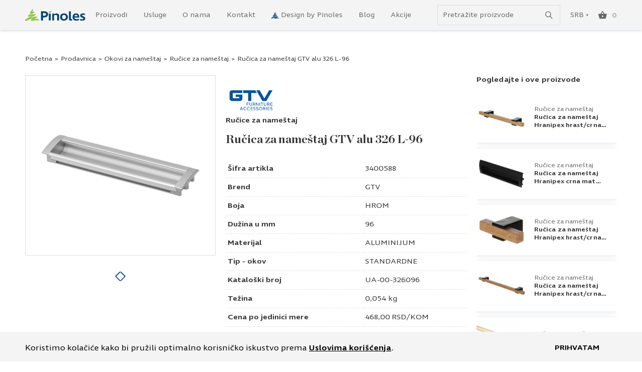

--- FILE ---
content_type: text/html; charset=UTF-8
request_url: https://www.pinoles.com/proizvod/rucica-gtv-326-l-096-alu-hrom/
body_size: 23201
content:
<!DOCTYPE html><html lang="sr-RS"><head><meta http-equiv="x-ua-compatible" content="ie=edge"><meta http-equiv="Content-Type" content="text/html; charset=UTF-8"><meta name="viewport" content="width=device-width, initial-scale=1, maximum-scale=1, minimum-scale=1, user-scalable=no, height=device-height" /><link rel='preload' href='https://www.pinoles.com/wp-content/themes/pinoles/dist/styles/single-product.css?ver=1766321084' as='style'><link rel='stylesheet' href='https://www.pinoles.com/wp-content/themes/pinoles/dist/styles/single-product.css?ver=1766321084'><meta name='robots' content='index, follow, max-image-preview:large, max-snippet:-1, max-video-preview:-1' />
<script>(function(w,d,s,l,i){w[l]=w[l]||[];w[l].push({'gtm.start':new Date().getTime(),event:'gtm.js'});var f=d.getElementsByTagName(s)[0],j=d.createElement(s),dl=l!='dataLayer'?'&l='+l:'';j.async=true;j.src='https://www.googletagmanager.com/gtm.js?id='+i+dl;f.parentNode.insertBefore(j,f);})(window,document,'script','dataLayer','GTM-P89X9B3');</script> <script>(function(w,d,s,l,i){w[l]=w[l]||[];w[l].push({'gtm.start':
new Date().getTime(),event:'gtm.js'});var f=d.getElementsByTagName(s)[0],
j=d.createElement(s),dl=l!='dataLayer'?'&l='+l:'';j.async=true;j.src=
'https://www.googletagmanager.com/gtm.js?id='+i+dl;f.parentNode.insertBefore(j,f);
})(window,document,'script','dataLayer','GTM-P89X9B3');</script> <link rel='preload' href='https://www.pinoles.com/wp-content/themes/pinoles/dist/assets/fonts/IngraWd-Regular.woff2' as='font' type='font/woff2' crossorigin><link rel='preload' href='https://www.pinoles.com/wp-content/themes/pinoles/dist/assets/fonts/IngraWd-SemiBold.woff2' as='font' type='font/woff2' crossorigin><link rel='preload' href='https://www.pinoles.com/wp-content/themes/pinoles/dist/assets/fonts/IngraWd-Bold.woff2' as='font' type='font/woff2' crossorigin><link rel='preload' href='https://www.pinoles.com/wp-content/themes/pinoles/dist/assets/fonts/ChronicleDisplay-Bold.woff2' as='font' type='font/woff2' crossorigin><link rel="dns-prefetch" href="//www.googletagmanager.com"><link rel="dns-prefetch" href="//www.google-analytics.com"><link rel='dns-prefetch' href='https://www.pinoles.com' /><link rel='dns-prefetch' href='//code.jquery.com' crossorigin="anonymous" /><link rel='dns-prefetch' href='//s.w.org' crossorigin="anonymous" /><link rel='preconnect' href='//analytics.google.com' crossorigin="anonymous" /><link rel='preconnect' href='//www.facebook.com' crossorigin="anonymous" /><link rel='preconnect' href='//www.google.com' crossorigin="anonymous" /><link rel='preconnect' href='//stats.g.doubleclick.net' crossorigin="anonymous" /><link rel='preconnect' href='//connect.facebook.net' crossorigin="anonymous" /><link rel='preconnect' href='//googleads.g.doubleclick.net' crossorigin="anonymous" /><link rel='preconnect' href='//www.google-analytics.com' crossorigin="anonymous" /><link rel='preconnect' href='//www.googleadservices.com' crossorigin="anonymous" /><link rel='preconnect' href='//www.googletagmanager.com' crossorigin="anonymous" /><link rel="preconnect" href="//www.youtube.com" crossorigin /><link rel="preconnect" href="//fonts.gstatic.com" crossorigin /><link rel='preload' as='image' href='https://www.pinoles.com/wp-content/uploads/2025/09/3400588-600x400.jpg'><link rel='preload' as='image' href='https://www.pinoles.com/wp-content/themes/pinoles/resources/assets/images/logo.svg'><title>Ručica za nameštaj GTV alu 326 L-96 | Cena | Pinoles</title><meta name="description" content="Pogledajte Ručica za nameštaj GTV alu 326 L-96 i poručite online ili nas pozovite za sve informacije i brzu dostavu do željene adrese." /><link rel="canonical" href="https://www.pinoles.com/proizvod/rucica-gtv-326-l-096-alu-hrom/" /><meta property="og:locale" content="sr_RS" /><meta property="og:type" content="article" /><meta property="og:title" content="Ručica za nameštaj GTV alu 326 L-96 | Cena | Pinoles" /><meta property="og:description" content="Pogledajte Ručica za nameštaj GTV alu 326 L-96 i poručite online ili nas pozovite za sve informacije i brzu dostavu do željene adrese." /><meta property="og:url" content="https://www.pinoles.com/proizvod/rucica-gtv-326-l-096-alu-hrom/" /><meta property="og:site_name" content="Pinoles" /><meta property="article:publisher" content="https://www.facebook.com/pinoles.doo" /><meta property="article:modified_time" content="2025-12-19T03:46:09+00:00" /><meta property="og:image" content="https://www.pinoles.com/wp-content/uploads/2025/09/3400588.jpg" /><meta property="og:image:width" content="1200" /><meta property="og:image:height" content="800" /><meta property="og:image:type" content="image/jpeg" /> <script type="application/ld+json" class="yoast-schema-graph">{"@context":"https://schema.org","@graph":[{"@type":"WebPage","@id":"https://www.pinoles.com/proizvod/rucica-gtv-326-l-096-alu-hrom/","url":"https://www.pinoles.com/proizvod/rucica-gtv-326-l-096-alu-hrom/","name":"Ručica za nameštaj GTV alu 326 L-96 | Cena | Pinoles","isPartOf":{"@id":"https://www.pinoles.com/#website"},"primaryImageOfPage":{"@id":"https://www.pinoles.com/proizvod/rucica-gtv-326-l-096-alu-hrom/#primaryimage"},"image":{"@id":"https://www.pinoles.com/proizvod/rucica-gtv-326-l-096-alu-hrom/#primaryimage"},"thumbnailUrl":"https://www.pinoles.com/wp-content/uploads/2025/09/3400588.jpg","datePublished":"2022-04-06T12:54:41+00:00","dateModified":"2025-12-19T03:46:09+00:00","description":"Pogledajte Ručica za nameštaj GTV alu 326 L-96 i poručite online ili nas pozovite za sve informacije i brzu dostavu do željene adrese.","breadcrumb":{"@id":"https://www.pinoles.com/proizvod/rucica-gtv-326-l-096-alu-hrom/#breadcrumb"},"inLanguage":"sr-RS","potentialAction":[{"@type":"ReadAction","target":["https://www.pinoles.com/proizvod/rucica-gtv-326-l-096-alu-hrom/"]}]},{"@type":"ImageObject","inLanguage":"sr-RS","@id":"https://www.pinoles.com/proizvod/rucica-gtv-326-l-096-alu-hrom/#primaryimage","url":"https://www.pinoles.com/wp-content/uploads/2025/09/3400588.jpg","contentUrl":"https://www.pinoles.com/wp-content/uploads/2025/09/3400588.jpg","width":1200,"height":800,"caption":"3400588.jpg"},{"@type":"BreadcrumbList","@id":"https://www.pinoles.com/proizvod/rucica-gtv-326-l-096-alu-hrom/#breadcrumb","itemListElement":[{"@type":"ListItem","position":1,"name":"Početna","item":"https://www.pinoles.com/"},{"@type":"ListItem","position":2,"name":"Prodavnica","item":"https://www.pinoles.com/prodavnica/"},{"@type":"ListItem","position":3,"name":"Okovi za nameštaj","item":"https://www.pinoles.com/prodavnica/okovi-za-namestaj/"},{"@type":"ListItem","position":4,"name":"Ručice za nameštaj","item":"https://www.pinoles.com/prodavnica/okovi-za-namestaj/rucice-za-namestaj/"},{"@type":"ListItem","position":5,"name":"Ručica za nameštaj GTV alu 326 L-96"}]},{"@type":"WebSite","@id":"https://www.pinoles.com/#website","url":"https://www.pinoles.com/","name":"Pinoles","description":"Stvaraj po svojoj meri!","publisher":{"@id":"https://www.pinoles.com/#organization"},"potentialAction":[{"@type":"SearchAction","target":{"@type":"EntryPoint","urlTemplate":"https://www.pinoles.com/?s={search_term_string}"},"query-input":{"@type":"PropertyValueSpecification","valueRequired":true,"valueName":"search_term_string"}}],"inLanguage":"sr-RS"},{"@type":"Organization","@id":"https://www.pinoles.com/#organization","name":"PINOLES","url":"https://www.pinoles.com/","logo":{"@type":"ImageObject","inLanguage":"sr-RS","@id":"https://www.pinoles.com/#/schema/logo/image/","url":"https://www.pinoles.com/wp-content/uploads/2022/09/pinoles_share_logotip.png","contentUrl":"https://www.pinoles.com/wp-content/uploads/2022/09/pinoles_share_logotip.png","width":1200,"height":628,"caption":"PINOLES"},"image":{"@id":"https://www.pinoles.com/#/schema/logo/image/"},"sameAs":["https://www.facebook.com/pinoles.doo","https://www.instagram.com/pinoles_doo/","https://www.youtube.com/channel/UC5lVmHdQNfAuAFTYt2fTSew/featured","https://www.linkedin.com/company/pinoles-d-o-o/"]}]}</script> <link rel="alternate" title="oEmbed (JSON)" type="application/json+oembed" href="https://www.pinoles.com/wp-json/oembed/1.0/embed?url=https%3A%2F%2Fwww.pinoles.com%2Fproizvod%2Frucica-gtv-326-l-096-alu-hrom%2F" /><link rel="alternate" title="oEmbed (XML)" type="text/xml+oembed" href="https://www.pinoles.com/wp-json/oembed/1.0/embed?url=https%3A%2F%2Fwww.pinoles.com%2Fproizvod%2Frucica-gtv-326-l-096-alu-hrom%2F&#038;format=xml" /> <script>function cpLoadCSS(e,t,n){"use strict";var i=window.document.createElement("link"),o=t||window.document.getElementsByTagName("script")[0];return i.rel="stylesheet",i.href=e,i.media="only x",o.parentNode.insertBefore(i,o),setTimeout(function(){i.media=n||"all"}),i}</script><style>.cp-popup-container .cpro-overlay,.cp-popup-container .cp-popup-wrapper{opacity:0;visibility:hidden;display:none}</style><style id='wp-img-auto-sizes-contain-inline-css' type='text/css'>img:is([sizes=auto i],[sizes^="auto," i]){contain-intrinsic-size:3000px 1500px}
/*# sourceURL=wp-img-auto-sizes-contain-inline-css */</style><link rel='preload' as='style' onload="this.onload=null;this.rel='stylesheet'" id='sbi_styles-css' href='https://www.pinoles.com/wp-content/plugins/instagram-feed/css/sbi-styles.min.css?ver=6.10.0' type='text/css' media='all' /> <script>document.addEventListener('DOMContentLoaded', function(event) {  if( typeof cpLoadCSS !== 'undefined' ) { cpLoadCSS('https://www.pinoles.com/wp-content/plugins/convertpro/assets/modules/css/cp-popup.min.css?ver=1.8.8', 0, 'all'); } });</script> <link rel='stylesheet' id='woo_discount_pro_style-css' href='https://www.pinoles.com/wp-content/plugins/woo-discount-rules-pro/Assets/Css/awdr_style.css?ver=2.6.13' type='text/css' media='all' /> <script type="text/javascript" src="https://www.pinoles.com/wp-content/litespeed/localres/aHR0cHM6Ly93d3cucGlub2xlcy5jb20vd3AtaW5jbHVkZXMvanMvanF1ZXJ5L2pxdWVyeS5taW4uanM/dmVyPTMuNy4x" id="jquery-core-js"></script> <script type="text/javascript" async="async" src="https://www.pinoles.com/wp-includes/js/jquery/jquery-migrate.min.js?ver=3.4.1" id="jquery-migrate-js"></script> <script type="text/javascript" id="wc-single-product-js-extra">/*  */
var wc_single_product_params = {"i18n_required_rating_text":"Ocenite","i18n_rating_options":["1 od 5 zvezdica","2 od 5 zvezdica","3 od 5 zvezdica","4 od 5 zvezdica","5 od 5 zvezdica"],"i18n_product_gallery_trigger_text":"Pogledajte galeriju slika preko celog ekrana","review_rating_required":"yes","flexslider":{"rtl":false,"animation":"slide","smoothHeight":true,"directionNav":false,"controlNav":"thumbnails","slideshow":false,"animationSpeed":500,"animationLoop":false,"allowOneSlide":false},"zoom_enabled":"","zoom_options":[],"photoswipe_enabled":"","photoswipe_options":{"shareEl":false,"closeOnScroll":false,"history":false,"hideAnimationDuration":0,"showAnimationDuration":0},"flexslider_enabled":""};
//# sourceURL=wc-single-product-js-extra
/*  */</script> <script type="text/javascript" defer="defer" src="https://www.pinoles.com/wp-content/plugins/woocommerce/assets/js/frontend/single-product.min.js?ver=10.4.3" id="wc-single-product-js" defer="defer" data-wp-strategy="defer"></script> <link rel="https://api.w.org/" href="https://www.pinoles.com/wp-json/" /><link rel="alternate" title="JSON" type="application/json" href="https://www.pinoles.com/wp-json/wp/v2/product/2820" /><link rel="EditURI" type="application/rsd+xml" title="RSD" href="https://www.pinoles.com/xmlrpc.php?rsd" /><meta name="generator" content="WordPress 6.9" /><meta name="generator" content="WooCommerce 10.4.3" /><link rel='shortlink' href='https://www.pinoles.com/?p=2820' />
<noscript><style>.woocommerce-product-gallery{ opacity: 1 !important; }</style></noscript><link rel="icon" href="https://www.pinoles.com/wp-content/uploads/2022/07/cropped-pinoles-favicon-300x300.png" sizes="32x32" /><link rel="icon" href="https://www.pinoles.com/wp-content/uploads/2022/07/cropped-pinoles-favicon-300x300.png" sizes="192x192" /><link rel="apple-touch-icon" href="https://www.pinoles.com/wp-content/uploads/2022/07/cropped-pinoles-favicon-300x300.png" /><meta name="msapplication-TileImage" content="https://www.pinoles.com/wp-content/uploads/2022/07/cropped-pinoles-favicon-300x300.png" /><style type="text/css" id="wp-custom-css">/* PopUp za Materijal Online */
.cp_style_56006 {
	visibility: hidden;
	opacity:0}

.term-plocasti-materijali .cp_style_56006 {
	visibility: initial;
	opacity:1}

.term-product-plocasti-materijali .cp_style_56006 {visibility: initial;
opacity:1}


.imported_posts img {
width: 100% !important;
height: auto !important;
}

.imported_posts iframe {
width: 100% !important;
min-height: 400px !important;
}


@media only screen and (min-width: 992px) {
	.tax-design_by_pinoles .page-wrapper .row .image img {
		max-width: 200px !important;
	}
	
}

.page-template-about.page-id-18369 .blog-section {
	display: none !important;
	
}

.futer_logo {
	max-width: 200px;
	display: block;
	margin-bottom: 20px;
}

img {
	color: white;
}


/* Pinoles25 */

.page-id-32340 .wpcf7 .form-control {

    font-size: 15px;
    line-height: 1.2;
    border-radius: 4px;
    border-color: #aaa;
    padding: 14px 17px;
    margin-bottom: 16px;
    letter-spacing: .01em;
}

.page-id-32340 .wpcf7 .btn[disabled] {
	
	    font-size: 15px;
    line-height: 1.2;
    padding: 14px 20px;
    font-weight: 600;
    border-radius: 5px;
    min-width: 265px;
    max-width: 100%;
	    background-color: transparent !important;
    color: #134E7F !important;
	opacity: 0.7;
}

.page-id-32340 .wpcf7 .btn {
	    border: 2px solid #134E7F;
    background-color: transparent !important;
    color: #134E7F !important;
	  font-size: 15px;
    line-height: 1.2;
    padding: 14px 20px;
    font-weight: 600;
    border-radius: 5px;
    min-width: 265px;
    max-width: 100%;
}

.page-id-32340 .wpcf7 .wpcf7-submit {
border: 2px solid #134E7F;
background-color: transparent !important;
color: #134E7F !important;
font-size: 15px;
line-height: 1.2;
padding: 14px 20px;
font-weight: 600;
border-radius: 5px;
min-width: 265px;
max-width: 100%;
}

.pinoles-product-wrapper .patterns .pattern {
	width: inherit;
	aspect-ration: 1/1;
}</style><style id='global-styles-inline-css' type='text/css'>:root{--wp--preset--aspect-ratio--square: 1;--wp--preset--aspect-ratio--4-3: 4/3;--wp--preset--aspect-ratio--3-4: 3/4;--wp--preset--aspect-ratio--3-2: 3/2;--wp--preset--aspect-ratio--2-3: 2/3;--wp--preset--aspect-ratio--16-9: 16/9;--wp--preset--aspect-ratio--9-16: 9/16;--wp--preset--color--black: #000000;--wp--preset--color--cyan-bluish-gray: #abb8c3;--wp--preset--color--white: #ffffff;--wp--preset--color--pale-pink: #f78da7;--wp--preset--color--vivid-red: #cf2e2e;--wp--preset--color--luminous-vivid-orange: #ff6900;--wp--preset--color--luminous-vivid-amber: #fcb900;--wp--preset--color--light-green-cyan: #7bdcb5;--wp--preset--color--vivid-green-cyan: #00d084;--wp--preset--color--pale-cyan-blue: #8ed1fc;--wp--preset--color--vivid-cyan-blue: #0693e3;--wp--preset--color--vivid-purple: #9b51e0;--wp--preset--gradient--vivid-cyan-blue-to-vivid-purple: linear-gradient(135deg,rgb(6,147,227) 0%,rgb(155,81,224) 100%);--wp--preset--gradient--light-green-cyan-to-vivid-green-cyan: linear-gradient(135deg,rgb(122,220,180) 0%,rgb(0,208,130) 100%);--wp--preset--gradient--luminous-vivid-amber-to-luminous-vivid-orange: linear-gradient(135deg,rgb(252,185,0) 0%,rgb(255,105,0) 100%);--wp--preset--gradient--luminous-vivid-orange-to-vivid-red: linear-gradient(135deg,rgb(255,105,0) 0%,rgb(207,46,46) 100%);--wp--preset--gradient--very-light-gray-to-cyan-bluish-gray: linear-gradient(135deg,rgb(238,238,238) 0%,rgb(169,184,195) 100%);--wp--preset--gradient--cool-to-warm-spectrum: linear-gradient(135deg,rgb(74,234,220) 0%,rgb(151,120,209) 20%,rgb(207,42,186) 40%,rgb(238,44,130) 60%,rgb(251,105,98) 80%,rgb(254,248,76) 100%);--wp--preset--gradient--blush-light-purple: linear-gradient(135deg,rgb(255,206,236) 0%,rgb(152,150,240) 100%);--wp--preset--gradient--blush-bordeaux: linear-gradient(135deg,rgb(254,205,165) 0%,rgb(254,45,45) 50%,rgb(107,0,62) 100%);--wp--preset--gradient--luminous-dusk: linear-gradient(135deg,rgb(255,203,112) 0%,rgb(199,81,192) 50%,rgb(65,88,208) 100%);--wp--preset--gradient--pale-ocean: linear-gradient(135deg,rgb(255,245,203) 0%,rgb(182,227,212) 50%,rgb(51,167,181) 100%);--wp--preset--gradient--electric-grass: linear-gradient(135deg,rgb(202,248,128) 0%,rgb(113,206,126) 100%);--wp--preset--gradient--midnight: linear-gradient(135deg,rgb(2,3,129) 0%,rgb(40,116,252) 100%);--wp--preset--font-size--small: 13px;--wp--preset--font-size--medium: 20px;--wp--preset--font-size--large: 36px;--wp--preset--font-size--x-large: 42px;--wp--preset--spacing--20: 0.44rem;--wp--preset--spacing--30: 0.67rem;--wp--preset--spacing--40: 1rem;--wp--preset--spacing--50: 1.5rem;--wp--preset--spacing--60: 2.25rem;--wp--preset--spacing--70: 3.38rem;--wp--preset--spacing--80: 5.06rem;--wp--preset--shadow--natural: 6px 6px 9px rgba(0, 0, 0, 0.2);--wp--preset--shadow--deep: 12px 12px 50px rgba(0, 0, 0, 0.4);--wp--preset--shadow--sharp: 6px 6px 0px rgba(0, 0, 0, 0.2);--wp--preset--shadow--outlined: 6px 6px 0px -3px rgb(255, 255, 255), 6px 6px rgb(0, 0, 0);--wp--preset--shadow--crisp: 6px 6px 0px rgb(0, 0, 0);}:where(.is-layout-flex){gap: 0.5em;}:where(.is-layout-grid){gap: 0.5em;}body .is-layout-flex{display: flex;}.is-layout-flex{flex-wrap: wrap;align-items: center;}.is-layout-flex > :is(*, div){margin: 0;}body .is-layout-grid{display: grid;}.is-layout-grid > :is(*, div){margin: 0;}:where(.wp-block-columns.is-layout-flex){gap: 2em;}:where(.wp-block-columns.is-layout-grid){gap: 2em;}:where(.wp-block-post-template.is-layout-flex){gap: 1.25em;}:where(.wp-block-post-template.is-layout-grid){gap: 1.25em;}.has-black-color{color: var(--wp--preset--color--black) !important;}.has-cyan-bluish-gray-color{color: var(--wp--preset--color--cyan-bluish-gray) !important;}.has-white-color{color: var(--wp--preset--color--white) !important;}.has-pale-pink-color{color: var(--wp--preset--color--pale-pink) !important;}.has-vivid-red-color{color: var(--wp--preset--color--vivid-red) !important;}.has-luminous-vivid-orange-color{color: var(--wp--preset--color--luminous-vivid-orange) !important;}.has-luminous-vivid-amber-color{color: var(--wp--preset--color--luminous-vivid-amber) !important;}.has-light-green-cyan-color{color: var(--wp--preset--color--light-green-cyan) !important;}.has-vivid-green-cyan-color{color: var(--wp--preset--color--vivid-green-cyan) !important;}.has-pale-cyan-blue-color{color: var(--wp--preset--color--pale-cyan-blue) !important;}.has-vivid-cyan-blue-color{color: var(--wp--preset--color--vivid-cyan-blue) !important;}.has-vivid-purple-color{color: var(--wp--preset--color--vivid-purple) !important;}.has-black-background-color{background-color: var(--wp--preset--color--black) !important;}.has-cyan-bluish-gray-background-color{background-color: var(--wp--preset--color--cyan-bluish-gray) !important;}.has-white-background-color{background-color: var(--wp--preset--color--white) !important;}.has-pale-pink-background-color{background-color: var(--wp--preset--color--pale-pink) !important;}.has-vivid-red-background-color{background-color: var(--wp--preset--color--vivid-red) !important;}.has-luminous-vivid-orange-background-color{background-color: var(--wp--preset--color--luminous-vivid-orange) !important;}.has-luminous-vivid-amber-background-color{background-color: var(--wp--preset--color--luminous-vivid-amber) !important;}.has-light-green-cyan-background-color{background-color: var(--wp--preset--color--light-green-cyan) !important;}.has-vivid-green-cyan-background-color{background-color: var(--wp--preset--color--vivid-green-cyan) !important;}.has-pale-cyan-blue-background-color{background-color: var(--wp--preset--color--pale-cyan-blue) !important;}.has-vivid-cyan-blue-background-color{background-color: var(--wp--preset--color--vivid-cyan-blue) !important;}.has-vivid-purple-background-color{background-color: var(--wp--preset--color--vivid-purple) !important;}.has-black-border-color{border-color: var(--wp--preset--color--black) !important;}.has-cyan-bluish-gray-border-color{border-color: var(--wp--preset--color--cyan-bluish-gray) !important;}.has-white-border-color{border-color: var(--wp--preset--color--white) !important;}.has-pale-pink-border-color{border-color: var(--wp--preset--color--pale-pink) !important;}.has-vivid-red-border-color{border-color: var(--wp--preset--color--vivid-red) !important;}.has-luminous-vivid-orange-border-color{border-color: var(--wp--preset--color--luminous-vivid-orange) !important;}.has-luminous-vivid-amber-border-color{border-color: var(--wp--preset--color--luminous-vivid-amber) !important;}.has-light-green-cyan-border-color{border-color: var(--wp--preset--color--light-green-cyan) !important;}.has-vivid-green-cyan-border-color{border-color: var(--wp--preset--color--vivid-green-cyan) !important;}.has-pale-cyan-blue-border-color{border-color: var(--wp--preset--color--pale-cyan-blue) !important;}.has-vivid-cyan-blue-border-color{border-color: var(--wp--preset--color--vivid-cyan-blue) !important;}.has-vivid-purple-border-color{border-color: var(--wp--preset--color--vivid-purple) !important;}.has-vivid-cyan-blue-to-vivid-purple-gradient-background{background: var(--wp--preset--gradient--vivid-cyan-blue-to-vivid-purple) !important;}.has-light-green-cyan-to-vivid-green-cyan-gradient-background{background: var(--wp--preset--gradient--light-green-cyan-to-vivid-green-cyan) !important;}.has-luminous-vivid-amber-to-luminous-vivid-orange-gradient-background{background: var(--wp--preset--gradient--luminous-vivid-amber-to-luminous-vivid-orange) !important;}.has-luminous-vivid-orange-to-vivid-red-gradient-background{background: var(--wp--preset--gradient--luminous-vivid-orange-to-vivid-red) !important;}.has-very-light-gray-to-cyan-bluish-gray-gradient-background{background: var(--wp--preset--gradient--very-light-gray-to-cyan-bluish-gray) !important;}.has-cool-to-warm-spectrum-gradient-background{background: var(--wp--preset--gradient--cool-to-warm-spectrum) !important;}.has-blush-light-purple-gradient-background{background: var(--wp--preset--gradient--blush-light-purple) !important;}.has-blush-bordeaux-gradient-background{background: var(--wp--preset--gradient--blush-bordeaux) !important;}.has-luminous-dusk-gradient-background{background: var(--wp--preset--gradient--luminous-dusk) !important;}.has-pale-ocean-gradient-background{background: var(--wp--preset--gradient--pale-ocean) !important;}.has-electric-grass-gradient-background{background: var(--wp--preset--gradient--electric-grass) !important;}.has-midnight-gradient-background{background: var(--wp--preset--gradient--midnight) !important;}.has-small-font-size{font-size: var(--wp--preset--font-size--small) !important;}.has-medium-font-size{font-size: var(--wp--preset--font-size--medium) !important;}.has-large-font-size{font-size: var(--wp--preset--font-size--large) !important;}.has-x-large-font-size{font-size: var(--wp--preset--font-size--x-large) !important;}
/*# sourceURL=global-styles-inline-css */</style></head><body class="wp-singular product-template-default single single-product postid-2820 wp-theme-pinoles theme-pinoles woocommerce woocommerce-page woocommerce-no-js cp_aff_false term-product-okovi-za-namestaj">
<noscript><iframe src='https://www.googletagmanager.com/ns.html?id=GTM-P89X9B3'height='0' width='0' style='display:none;visibility:hidden'></iframe></noscript>
<noscript><iframe src="https://www.googletagmanager.com/ns.html?id=GTM-P89X9B3"
height="0" width="0" style="display:none;visibility:hidden"></iframe></noscript><header id="header"><div class="primary-nav"><div class="container"><nav class="navbar primary-navigation">
<a href='https://www.pinoles.com/' class='site-logo' aria-label='Website logo'><picture class=''  title=''><img src='' width='120' height='23' alt=Pinoles srcset='https://www.pinoles.com/wp-content/themes/pinoles/resources/assets/images/logo.svg'  alt='logo' class=''></picture></a><div class="navbar-collapse " id="main-navigation"><ul id="menu-glavni-meni" class="navbar-nav"><li id="menu-item-23751" class="menu-item depth-0 menu-item--page"><a data-menu="#proizvodi" href="https://www.pinoles.com/prodavnica/" class="nav__link">Proizvodi</a></li><li id="menu-item-23752" class="menu-item depth-0 menu-item--page"><a data-menu="#usluge" href="https://www.pinoles.com/pinoles-usluge/" class="nav__link">Usluge</a></li><li id="menu-item-23764" class="menu-item depth-0 menu-item--page"><a href="https://www.pinoles.com/o-nama/" class="nav__link">O nama</a></li><li id="menu-item-23765" class="menu-item depth-0 menu-item--page"><a data-menu="#kontakt" href="https://www.pinoles.com/kontakt/" class="nav__link">Kontakt</a></li><li id="menu-item-23767" class="has-dbp-icon menu-item depth-0 menu-item--custom"><a data-menu="#design-by-pinoles" href="/design-by-pinoles/" class="nav__link">Design by Pinoles</a></li><li id="menu-item-23787" class="menu-item depth-0 menu-item--category"><a href="https://www.pinoles.com/blog/" class="nav__link">Blog</a></li><li id="menu-item-45602" class="menu-item depth-0 menu-item--page"><a href="https://www.pinoles.com/akcije/" class="nav__link">Akcije</a></li></ul></div><div class="primary-navigation__actions">
<span class="menu-title d-none">Meni</span>
<button type="button" class="btn btn--clean btn--search-openner" aria-label="Show/hide search"
data-togle="#search-wrapper">
<svg width="18" height="19" viewBox="0 0 18 19" fill="none" xmlns="http://www.w3.org/2000/svg">
<circle cx="7" cy="7" r="6.2" stroke="#333333" stroke-width="1.6"/>
<path d="M11.5 11.5L17 17.5" stroke="#333333" stroke-width="1.6"/>
</svg>
</button><div class="search-form-wrapper" id="search-wrapper"><form role="search" method="get" class="search-form" action="/" autocomplete="off" id="search-form"><div class="form-group form-group--append">
<label for="search-input">Pretraga</label>
<input id="search-input" type="search" class="form-control"
placeholder="Pretražite proizvode" name="s">
<button type="button" class="btn btn--search" aria-label="Submit search form">
<svg width="18" height="19" viewBox="0 0 18 19" fill="none" xmlns="http://www.w3.org/2000/svg">
<circle cx="7" cy="7" r="6.2" stroke="#666666" stroke-width="1.6"/>
<path d="M11.5 11.5L17 17.5" stroke="#666666" stroke-width="1.6"/>
</svg>
</button></div></form><div class="search-results"><ul class="nav nav-tabs" id="search-result-tabs" role="tablist"><li class="nav-item" role="presentation">
<button class="nav-link active" id="products-tab" data-bs-toggle="tab"
data-bs-target="#products-results" type="button" role="tab" aria-controls="products"
aria-selected="true">Proizvodi</button></li><li class="nav-item" role="presentation">
<button class="nav-link" id="categories-tab" data-bs-toggle="tab" data-bs-target="#categories-results"
type="button" role="tab" aria-controls="categories"
aria-selected="false">Kategorije</button></li><li class="nav-item" role="presentation">
<button class="nav-link" id="other-tab" data-bs-toggle="tab" data-bs-target="#other-results"
type="button"
role="tab" aria-controls="content"
aria-selected="false">Sadržaj				</button></li></ul><div class="tab-content" id="search-results"><div class="tab-pane fade show active" id="products-results" role="tabpanel" aria-labelledby="products-tab"><div class="products-results items-results"></div><div class="full-column">
<a class="products-link" href="https://www.pinoles.com/prodavnica/">Pogledajte sve proizvode</a></div></div><div class="tab-pane fade" id="categories-results" role="tabpanel" aria-labelledby="categories-tab"><div class="categories-results items-results"></div></div><div class="tab-pane fade" id="other-results" role="tabpanel" aria-labelledby="other-tab"><div class="other-results items-results"></div></div></div><div class="no-results hide"><p>Nema rezultata za ovu pretragu. Promenite pretragu i pokušajte ponovo.</p></div></div></div><div class="languages-wrapper">
<button type="button" data-togle="#languages" data-function="slide" aria-expanded="false">
<span class="text">
SRB			</span>
<span class="arrow">
<svg width="4" height="6" viewBox="0 0 4 6" fill="none" xmlns="http://www.w3.org/2000/svg">
<path d="M3.65625 2.82837L0.827823 5.6568L0.827823 -5.81741e-05L3.65625 2.82837Z" fill="#134E7F"/>
</svg>
</span>
</button><ul class="languages" id="languages"><li class="SRB active">
<a href="https://www.pinoles.com/" target="">
<span>SRB</span>
</a></li><li class="ENG ">
<a href="https://www.pinoles.com/en/" target="">
<span>ENG</span>
</a></li></ul></div>
<button type="button" id="cart-summary" class="btn btn--clean btn--icon btn--cart empty" data-open="#cart-modal" aria-label="Open cart popup">
<svg width="17" height="16" viewBox="0 0 17 16" fill="none" xmlns="http://www.w3.org/2000/svg">
<path id="&#240;&#159;&#142;&#168; icon fill" fill-rule="evenodd" clip-rule="evenodd" d="M16.0136 5.5921H12.3677L9.0434 0.337778C8.90042 0.112591 8.68596 0 8.4 0C8.11404 0 7.89958 0.112591 7.7566 0.337778L4.43234 5.5921H0.786383C0.571914 5.5921 0.387235 5.66716 0.23234 5.81728C0.077446 5.96741 0 6.15506 0 6.38025C0 6.48033 0.0119148 6.55539 0.0357447 6.60543L1.96596 14.0365C2.18043 14.8122 2.66893 15.2 3.43149 15.2H13.3685C14.1311 15.2 14.6196 14.8122 14.834 14.0365C14.9532 13.5611 15.2511 12.4165 15.7277 10.6025C16.2043 8.78847 16.5617 7.38107 16.8 6.38025C16.8 6.15506 16.7226 5.96741 16.5677 5.81728C16.4128 5.66716 16.2281 5.5921 16.0136 5.5921ZM6.11234 5.5921H10.6877L8.4 2.0642L6.11234 5.5921ZM7.32766 11.522C7.63745 11.8472 7.99489 12.0099 8.4 12.0099C8.80511 12.0099 9.16255 11.8472 9.47234 11.522C9.78213 11.1967 9.93702 10.8214 9.93702 10.396C9.93702 9.9707 9.78213 9.59539 9.47234 9.27012C9.16255 8.94485 8.80511 8.78222 8.4 8.78222C7.99489 8.78222 7.63745 8.94485 7.32766 9.27012C7.01787 9.59539 6.86298 9.9707 6.86298 10.396C6.86298 10.8214 7.01787 11.1967 7.32766 11.522Z" fill="#666666"/>
</svg><span class="cart-totals">0</span></button>					<button type="button" class="toggler toggler--navbar" data-togle="#main-navigation-modal"
aria-controls="#main-navigation-modal" aria-label="toggle navigation" aria-expanded="false">
<span></span>
<span></span>
<span></span>
</button></div></nav><div class="mega-menu d-none" id="proizvodi"><div
class="products-wrapper "><div class="links" data-count="4"><ul id="menu-proizvodi-1" class="mega-menu__column"><li id="menu-item-24269" class="menu-item menu-item-has-children menu-item--dropdown depth-0"><a href="https://www.pinoles.com/prodavnica/plocasti-materijali/" class="nav__link nav__link--dropdown nav__link--heading">Pločasti materijali</a><ul class="sub-menu"><li id="menu-item-34390" class="menu-item depth-1"><a href="https://www.pinoles.com/prodavnica/plocasti-materijali/iverica/" class="nav__link">Iverica</a></li><li id="menu-item-24346" class="menu-item depth-1"><a href="https://www.pinoles.com/prodavnica/plocasti-materijali/iverica/oplemenjena-iverica-univer/" class="nav__link">Oplemenjena iverica &#8211; Univer ploče</a></li><li id="menu-item-24347" class="menu-item depth-1"><a href="https://www.pinoles.com/prodavnica/plocasti-materijali/iverica/sirova-iverica/" class="nav__link">Sirova iverica</a></li><li id="menu-item-24348" class="menu-item depth-1"><a href="https://www.pinoles.com/prodavnica/plocasti-materijali/iverica/ekstrudirana-iverica/" class="nav__link">Ekstrudirana iverica</a></li><li id="menu-item-24349" class="menu-item depth-1"><a href="https://www.pinoles.com/prodavnica/plocasti-materijali/furnirane-ploce/" class="nav__link">Furnirane ploče</a></li><li id="menu-item-24350" class="menu-item depth-1"><a href="https://www.pinoles.com/prodavnica/plocasti-materijali/medijapan-ploce-mdf/" class="nav__link">Medijapan ploče &#8211; MDF ploče</a></li><li id="menu-item-24351" class="menu-item depth-1"><a href="https://www.pinoles.com/prodavnica/plocasti-materijali/medijapan-ploce-mdf/medijapan-visoki-sjaj/" class="nav__link">Medijapan visoki sjaj i MDF mat</a></li><li id="menu-item-24352" class="menu-item depth-1"><a href="https://www.pinoles.com/prodavnica/plocasti-materijali/medijapan-ploce-mdf/bruseni-metal/" class="nav__link">Brušeni metal</a></li><li id="menu-item-24353" class="menu-item depth-1"><a href="https://www.pinoles.com/prodavnica/plocasti-materijali/radne-ploce/" class="nav__link">Radne ploče</a></li><li id="menu-item-24354" class="menu-item depth-1"><a href="https://www.pinoles.com/prodavnica/plocasti-materijali/kompakt-ploce/" class="nav__link">Kompakt ploče</a></li><li id="menu-item-24355" class="menu-item depth-1"><a href="https://www.pinoles.com/prodavnica/plocasti-materijali/fenix/" class="nav__link">Fenix</a></li><li id="menu-item-39041" class="menu-item depth-1"><a href="https://www.pinoles.com/prodavnica/plocasti-materijali/organoid/" class="nav__link">Organoid</a></li><li id="menu-item-24356" class="menu-item depth-1"><a href="https://www.pinoles.com/prodavnica/plocasti-materijali/techno-veneer/" class="nav__link">Techno veneer</a></li><li id="menu-item-24357" class="menu-item depth-1"><a href="https://www.pinoles.com/prodavnica/plocasti-materijali/zidne-obloge/" class="nav__link">Zidne obloge</a></li><li id="menu-item-24358" class="menu-item depth-1"><a href="https://www.pinoles.com/prodavnica/plocasti-materijali/hpl-laminat/" class="nav__link">HPL ploče</a></li><li id="menu-item-24359" class="menu-item depth-1"><a href="https://www.pinoles.com/prodavnica/plocasti-materijali/hdf-ploce/" class="nav__link">HDF ploče</a></li><li id="menu-item-24360" class="menu-item depth-1"><a href="https://www.pinoles.com/prodavnica/plocasti-materijali/osb-ploce/" class="nav__link">OSB ploče</a></li><li id="menu-item-24361" class="menu-item depth-1"><a href="https://www.pinoles.com/prodavnica/plocasti-materijali/sper-ploce/" class="nav__link">Šper ploče</a></li></ul></li></ul><ul id="menu-proizvodi-2" class="mega-menu__column"><li id="menu-item-24303" class="current-product-ancestor menu-item menu-item-has-children menu-item--dropdown depth-0"><a href="https://www.pinoles.com/prodavnica/okovi-za-namestaj/" class="nav__link nav__link--dropdown nav__link--heading">Okovi za nameštaj</a><ul class="sub-menu"><li id="menu-item-24312" class="menu-item depth-1"><a href="https://www.pinoles.com/prodavnica/okovi-za-namestaj/nogice-za-namestaj/" class="nav__link">Nogice za nameštaj</a></li><li id="menu-item-24308" class="current-product-ancestor current-product-parent menu-item depth-1"><a href="https://www.pinoles.com/prodavnica/okovi-za-namestaj/rucice-za-namestaj/" class="nav__link">Ručice za nameštaj</a></li><li id="menu-item-41762" class="menu-item depth-1"><a href="https://www.pinoles.com/prodavnica/okovi-za-namestaj/tockici-za-namestaj/" class="nav__link">Točkići za nameštaj</a></li><li id="menu-item-24304" class="menu-item menu-item-has-children menu-item--dropdown depth-1 dropdown-submenu"><a href="https://www.pinoles.com/prodavnica/okovi-za-namestaj/sarke/" class="nav__link nav__link--dropdown">Šarke za nameštaj</a><ul class="sub-menu"><li id="menu-item-41752" class="menu-item depth-2"><a href="https://www.pinoles.com/prodavnica/okovi-za-namestaj/sarke/sarke-za-kuhinju/" class="nav__link">Šarke za kuhinju</a></li><li id="menu-item-41753" class="menu-item depth-2"><a href="https://www.pinoles.com/prodavnica/okovi-za-namestaj/sarke/sarke-za-staklo/" class="nav__link">Šarke za staklo</a></li><li id="menu-item-41754" class="menu-item depth-2"><a href="https://www.pinoles.com/prodavnica/okovi-za-namestaj/sarke/sarke-za-vrata/" class="nav__link">Šarke za vrata</a></li></ul></li><li id="menu-item-24305" class="menu-item menu-item-has-children menu-item--dropdown depth-1 dropdown-submenu"><a href="https://www.pinoles.com/prodavnica/okovi-za-namestaj/fioke/" class="nav__link nav__link--dropdown">Okovi za fioke</a><ul class="sub-menu"><li id="menu-item-24306" class="menu-item depth-2"><a href="https://www.pinoles.com/prodavnica/okovi-za-namestaj/fioke/klizaci-za-fioke/" class="nav__link">Klizači za fioke</a></li><li id="menu-item-24307" class="menu-item depth-2"><a href="https://www.pinoles.com/prodavnica/okovi-za-namestaj/fioke/klaseri-za-fioke/" class="nav__link">Klaseri za fioke</a></li><li id="menu-item-41742" class="menu-item depth-2"><a href="https://www.pinoles.com/prodavnica/okovi-za-namestaj/fioke/pregrade-za-fioke/" class="nav__link">Pregrade za fioke</a></li></ul></li><li id="menu-item-24314" class="menu-item depth-1"><a href="https://www.pinoles.com/prodavnica/okovi-za-namestaj/aluminijumski-profili/" class="nav__link">Aluminijumski profili (alu profili)</a></li><li id="menu-item-24313" class="menu-item depth-1"><a href="https://www.pinoles.com/prodavnica/okovi-za-namestaj/diht-lajsne/" class="nav__link">Diht lajsne</a></li><li id="menu-item-24311" class="menu-item depth-1"><a href="https://www.pinoles.com/prodavnica/okovi-za-namestaj/kante-za-smece/" class="nav__link">Ugradne kante za smeće</a></li><li id="menu-item-24310" class="menu-item depth-1"><a href="https://www.pinoles.com/prodavnica/okovi-za-namestaj/podizni-sistemi/" class="nav__link">Podizni mehanizmi</a></li><li id="menu-item-24309" class="menu-item depth-1"><a href="https://www.pinoles.com/prodavnica/okovi-za-namestaj/civiluci/" class="nav__link">Kuke za čiviluk</a></li><li id="menu-item-36237" class="menu-item depth-1"><a href="https://www.pinoles.com/prodavnica/okovi-za-namestaj/srafovska-roba/" class="nav__link">Šrafovska roba</a></li><li id="menu-item-24315" class="menu-item depth-1"><a href="https://www.pinoles.com/prodavnica/okovi-za-namestaj/diht-lajsne/sokle/" class="nav__link">Sokle</a></li><li id="menu-item-24319" class="menu-item depth-1"><a href="https://www.pinoles.com/prodavnica/okovi-za-namestaj/klizni-mehanizmi/liftomati/" class="nav__link">Lift garderobera</a></li></ul></li></ul><ul id="menu-proizvodi-3" class="mega-menu__column"><li id="menu-item-41782" class="menu-item menu-item-has-children menu-item--dropdown depth-0"><a href="https://www.pinoles.com/prodavnica/laminat/" class="nav__link nav__link--dropdown nav__link--heading">Laminat</a><ul class="sub-menu"><li id="menu-item-41787" class="menu-item depth-1"><a href="https://www.pinoles.com/prodavnica/laminat/laminat-6mm/" class="nav__link">Laminat 6mm</a></li><li id="menu-item-41788" class="menu-item depth-1"><a href="https://www.pinoles.com/prodavnica/laminat/laminat-7mm/" class="nav__link">Laminat 7mm</a></li><li id="menu-item-41789" class="menu-item depth-1"><a href="https://www.pinoles.com/prodavnica/laminat/laminat-8mm/" class="nav__link">Laminat 8mm</a></li><li id="menu-item-41790" class="menu-item depth-1"><a href="https://www.pinoles.com/prodavnica/laminat/laminat-10mm/" class="nav__link">Laminat 10mm</a></li><li id="menu-item-41791" class="menu-item depth-1"><a href="https://www.pinoles.com/prodavnica/laminat/laminat-12mm/" class="nav__link">Laminat 12mm</a></li><li id="menu-item-41795" class="menu-item depth-1"><a href="https://www.pinoles.com/prodavnica/laminat/laminat-14mm/" class="nav__link">Laminat 14mm</a></li><li id="menu-item-41786" class="menu-item depth-1"><a href="https://www.pinoles.com/prodavnica/laminat/laminat-visoki-sjaj/" class="nav__link">Laminat visoki sjaj</a></li><li id="menu-item-41783" class="menu-item depth-1"><a href="https://www.pinoles.com/prodavnica/laminat/laminatni-podovi/" class="nav__link">Laminatni podovi</a></li><li id="menu-item-41784" class="menu-item depth-1"><a href="https://www.pinoles.com/prodavnica/laminat/sivi-laminat/" class="nav__link">Sivi laminat</a></li><li id="menu-item-41785" class="menu-item depth-1"><a href="https://www.pinoles.com/prodavnica/laminat/svetli-laminat/" class="nav__link">Svetli laminat</a></li><li id="menu-item-41792" class="menu-item depth-1"><a href="https://www.pinoles.com/prodavnica/laminat/podloga-za-laminat/" class="nav__link">Podloga za laminat</a></li><li id="menu-item-41793" class="menu-item depth-1"><a href="https://www.pinoles.com/prodavnica/laminat/lajsne-za-laminat/" class="nav__link">Lajsne za laminat</a></li></ul></li><li id="menu-item-41794" class="menu-item depth-0"><a href="https://www.pinoles.com/prodavnica/parket/" class="nav__link nav__link--heading">Parket</a></li></ul><ul id="menu-proizvodi-4" class="mega-menu__column"><li id="menu-item-41796" class="menu-item menu-item-has-children menu-item--dropdown depth-0"><a href="https://www.pinoles.com/prodavnica/kant-trake/" class="nav__link nav__link--dropdown nav__link--heading">Kant trake</a><ul class="sub-menu"><li id="menu-item-41797" class="menu-item depth-1"><a href="https://www.pinoles.com/prodavnica/kant-trake/abs-trake/" class="nav__link">ABS trake</a></li><li id="menu-item-41798" class="menu-item depth-1"><a href="https://www.pinoles.com/prodavnica/kant-trake/furnir-trake/" class="nav__link">Furnir trake</a></li><li id="menu-item-41799" class="menu-item depth-1"><a href="https://www.pinoles.com/prodavnica/kant-trake/laserske-trake/" class="nav__link">Laserske trake</a></li><li id="menu-item-41800" class="menu-item depth-1"><a href="https://www.pinoles.com/prodavnica/kant-trake/melaminska-traka/" class="nav__link">Melaminska traka</a></li></ul></li><li id="menu-item-41801" class="menu-item depth-0"><a href="https://www.pinoles.com/prodavnica/lepak/" class="nav__link nav__link--heading">Lepkovi</a></li><li id="menu-item-41802" class="menu-item menu-item-has-children menu-item--dropdown depth-0"><a href="#" class="nav__link nav__link--dropdown nav__link--heading">Izdvajamo</a><ul class="sub-menu"><li id="menu-item-44628" class="menu-item depth-1"><a href="https://www.pinoles.com/prodavnica/sudopere/" class="nav__link">Sudopere</a></li><li id="menu-item-44629" class="menu-item depth-1"><a href="https://www.pinoles.com/prodavnica/slavine/" class="nav__link">Slavine za sudoperu</a></li><li id="menu-item-41813" class="menu-item depth-1"><a href="https://www.pinoles.com/prodavnica/okovi-za-namestaj/cipelarnik/police-za-cipele/" class="nav__link">Police za obuću</a></li><li id="menu-item-41812" class="menu-item depth-1"><a href="https://www.pinoles.com/prodavnica/okovi-za-namestaj/bravice/" class="nav__link">Bravice za ormane</a></li><li id="menu-item-41803" class="menu-item depth-1"><a href="https://www.pinoles.com/prodavnica/okovi-za-namestaj/nosaci-za-police/" class="nav__link">Nosači za police</a></li><li id="menu-item-41806" class="menu-item depth-1"><a href="https://www.pinoles.com/prodavnica/okovi-za-namestaj/kancelarijski-program/elektricne-uticnice/" class="nav__link">Modularne utičnice</a></li><li id="menu-item-41807" class="menu-item depth-1"><a href="https://www.pinoles.com/prodavnica/okovi-za-namestaj/zicani-elementi/korpe-za-ves/" class="nav__link">Ugradne korpe za veš</a></li><li id="menu-item-41808" class="menu-item depth-1"><a href="https://www.pinoles.com/prodavnica/okovi-za-namestaj/zicani-elementi/zicane-korpe/" class="nav__link">Žičane korpe za kuhinju</a></li><li id="menu-item-41809" class="menu-item depth-1"><a href="https://www.pinoles.com/prodavnica/okovi-za-namestaj/zicani-elementi/ocedjivaci-za-posudje/" class="nav__link">Oceđivači za sudove</a></li><li id="menu-item-41810" class="menu-item depth-1"><a href="https://www.pinoles.com/prodavnica/okovi-za-namestaj/aluminijumski-profili/aluminijumske-lajsne/" class="nav__link">Aluminijumske lajsne</a></li><li id="menu-item-41811" class="menu-item depth-1"><a href="https://www.pinoles.com/prodavnica/okovi-za-namestaj/klizni-mehanizmi/vesalice-za-garderobu/" class="nav__link">Vešalice za garderobu</a></li></ul></li></ul></div></div><div class="full-column-mega-menu link-full-column">
<a href="https://www.pinoles.com/prodavnica/"
target=""
class="view-all">
Prodavnica							</a></div></div><div class="mega-menu d-none" id="usluge"><div class="services-wrapper has-image"><ul id="menu-usluge-meni" class="mega-menu__column"><li id="menu-item-24001" class="menu-item depth-0 menu-item--usluge"><a href="https://www.pinoles.com/usluge/secenje-plocastih-materijala/" class="nav__link">Sečenje pločastih materijala</a></li><li id="menu-item-23992" class="menu-item depth-0 menu-item--usluge"><a href="https://www.pinoles.com/usluge/cnc-obrada-plocastih-materijala/" class="nav__link">CNC obrada pločastih materijala</a></li><li id="menu-item-23993" class="menu-item depth-0 menu-item--usluge"><a href="https://www.pinoles.com/usluge/falcovanje/" class="nav__link">Falcovanje</a></li><li id="menu-item-23994" class="menu-item depth-0 menu-item--usluge"><a href="https://www.pinoles.com/usluge/gerovanje/" class="nav__link">Gerovanje</a></li><li id="menu-item-23995" class="menu-item depth-0 menu-item--usluge"><a href="https://www.pinoles.com/usluge/kantovanje/" class="nav__link">Kantovanje</a></li><li id="menu-item-23996" class="menu-item depth-0 menu-item--usluge"><a href="https://www.pinoles.com/usluge/korpus-program/" class="nav__link">Korpus program</a></li><li id="menu-item-23997" class="menu-item depth-0 menu-item--usluge"><a href="https://www.pinoles.com/usluge/nutovanje/" class="nav__link">Nutovanje</a></li><li id="menu-item-23998" class="menu-item depth-0 menu-item--usluge"><a href="https://www.pinoles.com/usluge/presovanje/" class="nav__link">Presovanje</a></li><li id="menu-item-24000" class="menu-item depth-0 menu-item--usluge"><a href="https://www.pinoles.com/usluge/rundovanje/" class="nav__link">Rundovanje</a></li><li id="menu-item-24002" class="menu-item depth-0 menu-item--usluge"><a href="https://www.pinoles.com/usluge/tiplovanje/" class="nav__link">Tiplovanje</a></li><li id="menu-item-24876" class="menu-item depth-0 menu-item--usluge"><a href="https://www.pinoles.com/usluge/dostava-robe/" class="nav__link">Dostava robe</a></li><li id="menu-item-56031" class="menu-item depth-0 menu-item--usluge"><a href="https://www.pinoles.com/usluge/porucivanje-secenog-materijala-online/" class="nav__link">Poručivanje sečenog materijala OnLine</a></li></ul><picture class=''  title=''><source type='image/webp'  data-srcset=https://www.pinoles.com/wp-content/uploads/2022/07/usluge-meni-1.jpeg.webp><img src='' loading='lazy'  data-srcset='https://www.pinoles.com/wp-content/uploads/2022/07/usluge-meni-1.jpeg'  width='380' height='307' alt='Usluge Meni' class=''></picture></div></div><div class="mega-menu d-none "
id="kontakt"><div
class="locations-wrapper "><div class="locations-menu"><div class="location-card">
<span class="title">Maloprodaja</span>
<a href="https://g.page/Egger-Bgd?share"
target="_blank"
class="map_link">
Južni Bulevar 2, Beograd										</a>
<span class="hours">pon-pet: 08h- 20h</br>sub: 08h - 15h</span>
<span class="email">maloprodaja@pinoles.com</span>
<a class="phone" href="http://064 808 60 40"
target="">
064 808 60 40										</a></div><div class="location-card">
<span class="title">Veleprodaja</span>
<a href="https://g.page/Egger-Bgd?share"
target=""
class="map_link">
Južni Bulevar 2, Beograd										</a>
<span class="hours">pon-pet: 08h- 16h </br>sub: 08h - 14h</span>
<span class="email">veleprodaja@pinoles.com</span>
<a class="phone" href="tel:+381113813250"
target="">
011 381 32 50, opcija 3										</a></div></div></div><div class="full-column-mega-menu link-full-column">
<a href="https://www.pinoles.com/kontakt/"
target=""
class="view-all">
Kontaktirajte nas							</a></div></div><div class="mega-menu d-none" data-count="3"
id="design-by-pinoles"><div class="design-card">
<a href="https://www.pinoles.com/design-by-pinoles/classic/"
target="">
<picture class=''  title=''><img src='' loading='lazy'  data-srcset='https://www.pinoles.com/wp-content/uploads/2022/08/dpb_classic1.png'  width='348' height='402' alt='Dpb Classic1' class=''></picture>								</a>
<span class="cp-load-after-post"></span>								<a href="https://www.pinoles.com/design-by-pinoles/classic/"
target=""
class="link-width-dash">
Detaljnije								</a></div><div class="design-card">
<a href="https://www.pinoles.com/design-by-pinoles/nature/"
target="">
<picture class=''  title=''><img src='' loading='lazy'  data-srcset='https://www.pinoles.com/wp-content/uploads/2022/08/dpb_nature1.png'  width='348' height='402' alt='Dpb Nature1' class=''></picture>								</a>
<span class="cp-load-after-post"></span>								<a href="https://www.pinoles.com/design-by-pinoles/nature/"
target=""
class="link-width-dash">
Detaljnije								</a></div><div class="design-card">
<a href="https://www.pinoles.com/design-by-pinoles/urban/"
target="">
<picture class=''  title=''><source type='image/webp'  data-srcset=https://www.pinoles.com/wp-content/uploads/2022/08/dpb_urban1.png.webp><img src='' loading='lazy'  data-srcset='https://www.pinoles.com/wp-content/uploads/2022/08/dpb_urban1.png'  width='348' height='402' alt='Dpb Urban1' class=''></picture>								</a>
<span class="cp-load-after-post"></span>								<a href="https://www.pinoles.com/design-by-pinoles/urban/"
target=""
class="link-width-dash">
Detaljnije								</a></div><div class="design-links"><ul id="menu-design-by-pinoles" class="mega-menu__column"><li id="menu-item-24995" class="menu-item depth-0 menu-item--inspiracije"><a href="https://www.pinoles.com/inspiracije/kompletna-resenja/" class="nav__link">Kompletna rešenja</a></li><li id="menu-item-24994" class="menu-item depth-0 menu-item--inspiracije"><a href="https://www.pinoles.com/inspiracije/dnevna-soba/" class="nav__link">Dnevna soba &#8211; ideje i inspiracija</a></li><li id="menu-item-24996" class="menu-item depth-0 menu-item--inspiracije"><a href="https://www.pinoles.com/inspiracije/kuhinja-trpezarija/" class="nav__link">Ideje za kuhinju i trpezariju</a></li><li id="menu-item-24997" class="menu-item depth-0 menu-item--inspiracije"><a href="https://www.pinoles.com/inspiracije/kupatilo/" class="nav__link">Kupatilo</a></li><li id="menu-item-24998" class="menu-item depth-0 menu-item--inspiracije"><a href="https://www.pinoles.com/inspiracije/spavaca-soba/" class="nav__link">Spavaća soba</a></li><li id="menu-item-25073" class="menu-item depth-0 menu-item--inspiracije"><a href="https://www.pinoles.com/inspiracije/decija-soba/" class="nav__link">Dečija soba</a></li><li id="menu-item-25074" class="menu-item depth-0 menu-item--inspiracije"><a href="https://www.pinoles.com/inspiracije/predsoblje/" class="nav__link">Predsoblje</a></li></ul></div></div></div></div></header>
 <script async src="https://www.googletagmanager.com/gtag/js?id=AW-442481884"></script> <script>window.dataLayer = window.dataLayer || [];
  function gtag(){dataLayer.push(arguments);}
  gtag('js', new Date());

  gtag('config', 'AW-442481884');</script> <main id="main" role="main"><div id="product-2820" class="product type-product post-2820 status-publish first instock product_cat-rucice-za-namestaj product_tag-l has-post-thumbnail shipping-taxable purchasable product-type-simple"><div class="product-wrapper"><div class="breadcrumbs container"><!DOCTYPE html PUBLIC "-//W3C//DTD HTML 4.0 Transitional//EN" "http://www.w3.org/TR/REC-html40/loose.dtd"><html><body><p><span><a href="https://www.pinoles.com/">Po&#269;etna</a></span> <span class="separator">&gt;</span> <span><a href="https://www.pinoles.com/prodavnica/" rel="nofollow">Prodavnica</a></span> <span class="separator">&gt;</span> <span><a href="https://www.pinoles.com/prodavnica/okovi-za-namestaj/">Okovi za name&scaron;taj</a></span> <span class="separator">&gt;</span> <span><a href="https://www.pinoles.com/prodavnica/okovi-za-namestaj/rucice-za-namestaj/">Ru&#269;ice za name&scaron;taj</a></span> <span class="separator">&gt;</span> <span class="breadcrumb_last" aria-current="page">Ru&#269;ica za name&scaron;taj GTV alu 326 L-96</span></p></body></html></div><div class="container product-wrapper-element"><div class="row"><div class="product__image col-xl-4 col-lg-5 product__image--gallery"><div id="single-product-carousel" class="carousel slide" data-bs-ride="carousel"><div class="carousel-inner"><div class="carousel-item active">
<a href="https://www.pinoles.com/wp-content/uploads/2025/09/3400588.jpg">
<picture class=''  title=''><img src='' fetchpriority="high" loading="eager" decoding="async" srcset='https://www.pinoles.com/wp-content/uploads/2025/09/3400588-600x400.jpg' width='600' height='400' alt='Ručica za nameštaj GTV alu 326 L-96 3400588' class=''></picture>				</a></div><div class="carousel-item">
<a href="https://www.pinoles.com/wp-content/uploads/2025/12/3400588_01.jpg">
<picture class=''  title=''><img src='' loading='lazy'  data-srcset='https://www.pinoles.com/wp-content/uploads/2025/12/3400588_01-600x400.jpg' width='600' height='400' alt='Ručica za nameštaj GTV alu 326 L-96 3400588_01' class=''></picture>						</a></div></div><div class="actions">
<button class="carousel-control-prev" type="button"
data-bs-target="#single-product-carousel"
data-bs-slide="prev">
<svg width="11" height="19" viewBox="0 0 11 19" fill="none" xmlns="http://www.w3.org/2000/svg">
<path d="M10 1L1.51473 9.48529L10 17.9706" stroke="#134E7F" stroke-width="1.8"
stroke-linecap="round" stroke-linejoin="round"/>
</svg>
<span class="visually-hidden">Previous</span>
</button>
<button class="carousel-control-next" type="button"
data-bs-target="#single-product-carousel"
data-bs-slide="next">
<svg width="11" height="19" viewBox="0 0 11 19" fill="none" xmlns="http://www.w3.org/2000/svg">
<path d="M1 17.9707L9.48527 9.48541L0.999999 1.00012" stroke="#134E7F" stroke-width="1.8"
stroke-linecap="round" stroke-linejoin="round"/>
</svg>
<span class="visually-hidden">Next</span>
</button></div></div><p class='text-note'></p></div><div class="summary entry-summary col-xl-5 col-lg-7">
<picture class='brand_link'  title=''><img src=''  srcset='https://www.pinoles.com/wp-content/uploads/2022/07/gtv.png'  width='159' height='122' alt='Gtv' class=''></picture><div class='product-categories'><a href="https://www.pinoles.com/prodavnica/okovi-za-namestaj/rucice-za-namestaj/" rel="tag">Ručice za nameštaj</a></div><h1 class="product_title entry-title">Ručica za nameštaj GTV alu 326 L-96</h1><div class="product_meta"><table class="woocommerce-product-attributes shop_attributes"><tr class="woocommerce-product-attributes-item woocommerce-product-attributes-item--sku"><th class="woocommerce-product-attributes-item__label">Šifra artikla</th><td class="woocommerce-product-attributes-item__value">3400588</td></tr><tr class="woocommerce-product-attributes-item woocommerce-product-attributes-item--attribute_pa_brendovi"><th class="woocommerce-product-attributes-item__label">Brend</th><td class="woocommerce-product-attributes-item__value"><a href="https://www.pinoles.com/brendovi/gtv/">GTV</a></td></tr><tr class="woocommerce-product-attributes-item woocommerce-product-attributes-item--attribute_pa_boja"><th class="woocommerce-product-attributes-item__label">Boja</th><td class="woocommerce-product-attributes-item__value">HROM</td></tr><tr class="woocommerce-product-attributes-item woocommerce-product-attributes-item--attribute_pa_duzina-u-mm"><th class="woocommerce-product-attributes-item__label">Dužina u mm</th><td class="woocommerce-product-attributes-item__value">96</td></tr><tr class="woocommerce-product-attributes-item woocommerce-product-attributes-item--attribute_pa_materijal"><th class="woocommerce-product-attributes-item__label">Materijal</th><td class="woocommerce-product-attributes-item__value">ALUMINIJUM</td></tr><tr class="woocommerce-product-attributes-item woocommerce-product-attributes-item--attribute_pa_tip-okov"><th class="woocommerce-product-attributes-item__label">Tip - okov</th><td class="woocommerce-product-attributes-item__value">STANDARDNE</td></tr><tr class="woocommerce-product-attributes-item woocommerce-product-attributes-item--attribute_pa_kataloski-broj"><th class="woocommerce-product-attributes-item__label">Kataloški broj</th><td class="woocommerce-product-attributes-item__value">UA-00-326096</td></tr><tr class="woocommerce-product-attributes-item woocommerce-product-attributes-item--weight"><th class="woocommerce-product-attributes-item__label">Težina</th><td class="woocommerce-product-attributes-item__value">0,054 kg</td></tr><tr class="woocommerce-product-attributes-item woocommerce-product-attributes-item--unit_price"><th class="woocommerce-product-attributes-item__label">Cena po jedinici mere</th><td class="woocommerce-product-attributes-item__value"><span class="woocommerce-Price-amount amount">468,00&nbsp;<span class="woocommerce-Price-currencySymbol">RSD</span></span>/KOM</td></tr><tr class="woocommerce-product-attributes-item woocommerce-product-attributes-item--sales_uom"><th class="woocommerce-product-attributes-item__label">Prodajna jedinica mere</th><td class="woocommerce-product-attributes-item__value">KOM (1 KOM)</td></tr></table></div><div class="woocommerce-product-details__short-description"><p>RUČICA GTV 326 L-096 ALU-HROM</p></div><form class="cart "
action="https://www.pinoles.com/proizvod/rucica-gtv-326-l-096-alu-hrom/"
method="post" enctype='multipart/form-data'><div class="quantity">
<label class="sr-only" for="quantity_6971d74b1f7d1">Količina</label>
<button type="button" class="btn btn--qty btn--down" data-target="#quantity_6971d74b1f7d1">
<svg width="13" height="4" viewBox="0 0 13 4" fill="none" xmlns="http://www.w3.org/2000/svg">
<path fill-rule="evenodd" clip-rule="evenodd" d="M10.883 1.00635H1.08984C-0.363281 1.00635 -0.363281 3.2601 1.08984 3.2601H10.883C12.3365 3.2601 12.3365 1.00635 10.883 1.00635Z" fill="#817E7E" />
</svg>
</button>
<input type="number" id="quantity_6971d74b1f7d1" class="input-text qty text" step="1" min="1" max="" name="quantity" value="1" title="Količina" size="4" placeholder="" inputmode="numeric" />
<button type="button" class="btn btn--qty btn--up" data-target="#quantity_6971d74b1f7d1">
<svg width="13" height="14" viewBox="0 0 13 14" fill="none" xmlns="http://www.w3.org/2000/svg">
<path fill-rule="evenodd" clip-rule="evenodd" d="M11.908 5.87078H8.12987V2.09266C8.12987 0.635781 5.8705 0.635781 5.8705 2.09266V5.87078H2.09238C0.635875 5.87078 0.635875 8.13016 2.09238 8.13016H5.8705V11.9083C5.8705 13.3652 8.12987 13.3652 8.12987 11.9083V8.13016H11.908C13.3647 8.13016 13.3647 5.87078 11.908 5.87078Z" fill="#817E7E" />
</svg>
</button></div><p class='price'><span class="woocommerce-Price-amount amount"><bdi>468,00&nbsp;<span class="woocommerce-Price-currencySymbol">RSD</span></bdi></span><span class='indicator'>/KOM</span><span class='price-notice'>cena za prodajnu jedinicu mere</span></p>
<button type="button" name="add-to-cart" value="2820"
data-product_id="2820"
data-quantity="1"
class="single_add_to_cart_button btn btn--add-to-cart btn--secondary btn--outline">Dodajte u korpu</button></form><div class="woocommerce-notices-wrapper"></div>
<input type='hidden' name='gtm4wp_product_data' value='{"value":"468","currency":"RSD","item_name":"Ručica za nameštaj GTV alu 326 L-96","item_id":2820,"item_sku":"3400588","price":"468","stock_level":null,"item_list_name":"Product","item_list_id":"product","index":1,"quantity":1,"item_category":"Okovi za nameštaj","item_category2":"Ručice za nameštaj","item_brand":"GTV"}' /></div><div class="col-xl-3 scroll-products-wrapper">
<span class="scroll-products-title">Pogledajte i ove proizvode</span><div class="scroll-products"><div class="swiper-wrapper"><article class="product product-card swiper-slide">
<a href="https://www.pinoles.com/proizvod/rucica-za-namestaj-hranipex-hrast-crna-128mm-xt10-riex/"><div class="product__image">
<img width="150" height="150" src="https://www.pinoles.com/wp-content/uploads/2025/12/3490158_01-150x150.jpg" class="attachment-thumbnail size-thumbnail" alt="Ručica za nameštaj Hranipex hrast/crna 128mm XT10 Riex 3490158_01" decoding="async" srcset="https://www.pinoles.com/wp-content/uploads/2025/12/3490158_01-150x150.jpg 150w, https://www.pinoles.com/wp-content/uploads/2025/12/3490158_01.jpg 200w" sizes="(max-width: 150px) 100vw, 150px" /></div>
</a><div class="content"><div class='product-categories'><a href="https://www.pinoles.com/prodavnica/okovi-za-namestaj/rucice-za-namestaj/" rel="tag">Ručice za nameštaj</a></div>						<span class="title"><a
href="https://www.pinoles.com/proizvod/rucica-za-namestaj-hranipex-hrast-crna-128mm-xt10-riex/">Ručica za nameštaj Hranipex hrast/crna 128mm XT10 Riex</a>
</span>
<input type='hidden' name='gtm4wp_product_data' value='{"value":"695","currency":"RSD","item_name":"Ručica za nameštaj Hranipex hrast\/crna 128mm XT10 Riex","item_id":68614,"item_sku":"3490158","price":"695","stock_level":null,"item_list_name":"Related products","item_list_id":"related_products","index":1,"quantity":1,"item_category":"Okovi za nameštaj","item_category2":"Ručice za nameštaj","item_brand":"HRANIPEX"}' /></div></article><article class="product product-card swiper-slide">
<a href="https://www.pinoles.com/proizvod/rucica-za-namestaj-hranipex-crna-mat-fi160-xz03-riex/"><div class="product__image">
<img width="150" height="150" src="https://www.pinoles.com/wp-content/uploads/2025/12/3490103_01-150x150.jpg" class="attachment-thumbnail size-thumbnail" alt="Ručica za nameštaj Hranipex crna mat FI160 XZ03 Riex 3490103_01" decoding="async" srcset="https://www.pinoles.com/wp-content/uploads/2025/12/3490103_01-150x150.jpg 150w, https://www.pinoles.com/wp-content/uploads/2025/12/3490103_01.jpg 200w" sizes="(max-width: 150px) 100vw, 150px" /></div>
</a><div class="content"><div class='product-categories'><a href="https://www.pinoles.com/prodavnica/okovi-za-namestaj/rucice-za-namestaj/" rel="tag">Ručice za nameštaj</a></div>						<span class="title"><a
href="https://www.pinoles.com/proizvod/rucica-za-namestaj-hranipex-crna-mat-fi160-xz03-riex/">Ručica za nameštaj Hranipex crna mat FI160 XZ03 Riex</a>
</span>
<input type='hidden' name='gtm4wp_product_data' value='{"value":"660","currency":"RSD","item_name":"Ručica za nameštaj Hranipex crna mat FI160 XZ03 Riex","item_id":68615,"item_sku":"3490103","price":"660","stock_level":null,"item_list_name":"Related products","item_list_id":"related_products","index":2,"quantity":1,"item_category":"Okovi za nameštaj","item_category2":"Ručice za nameštaj","item_brand":"HRANIPEX"}' /></div></article><article class="product product-card swiper-slide">
<a href="https://www.pinoles.com/proizvod/rucica-za-namestaj-hranipex-hrast-crna-fi100-xt10-riex/"><div class="product__image">
<img width="150" height="150" src="https://www.pinoles.com/wp-content/uploads/2025/12/3490008_01-150x150.jpg" class="attachment-thumbnail size-thumbnail" alt="Ručica za nameštaj Hranipex hrast/crna FI100 XT10 Riex 3490008_01" decoding="async" srcset="https://www.pinoles.com/wp-content/uploads/2025/12/3490008_01-150x150.jpg 150w, https://www.pinoles.com/wp-content/uploads/2025/12/3490008_01.jpg 200w" sizes="(max-width: 150px) 100vw, 150px" /></div>
</a><div class="content"><div class='product-categories'><a href="https://www.pinoles.com/prodavnica/okovi-za-namestaj/rucice-za-namestaj/" rel="tag">Ručice za nameštaj</a></div>						<span class="title"><a
href="https://www.pinoles.com/proizvod/rucica-za-namestaj-hranipex-hrast-crna-fi100-xt10-riex/">Ručica za nameštaj Hranipex hrast/crna FI100 XT10 Riex</a>
</span>
<input type='hidden' name='gtm4wp_product_data' value='{"value":"550","currency":"RSD","item_name":"Ručica za nameštaj Hranipex hrast\/crna FI100 XT10 Riex","item_id":68616,"item_sku":"3490008","price":"550","stock_level":null,"item_list_name":"Related products","item_list_id":"related_products","index":3,"quantity":1,"item_category":"Okovi za nameštaj","item_category2":"Ručice za nameštaj","item_brand":"HRANIPEX"}' /></div></article><article class="product product-card swiper-slide">
<a href="https://www.pinoles.com/proizvod/rucica-za-namestaj-hranipex-hrast-crna-224mm-xt10-riex/"><div class="product__image">
<img width="150" height="150" src="https://www.pinoles.com/wp-content/uploads/2025/12/3490159_01-150x150.jpg" class="attachment-thumbnail size-thumbnail" alt="Ručica za nameštaj Hranipex hrast/crna 224mm XT10 Riex 3490159_01" decoding="async" loading="lazy" srcset="https://www.pinoles.com/wp-content/uploads/2025/12/3490159_01-150x150.jpg 150w, https://www.pinoles.com/wp-content/uploads/2025/12/3490159_01.jpg 200w" sizes="auto, (max-width: 150px) 100vw, 150px" /></div>
</a><div class="content"><div class='product-categories'><a href="https://www.pinoles.com/prodavnica/okovi-za-namestaj/rucice-za-namestaj/" rel="tag">Ručice za nameštaj</a></div>						<span class="title"><a
href="https://www.pinoles.com/proizvod/rucica-za-namestaj-hranipex-hrast-crna-224mm-xt10-riex/">Ručica za nameštaj Hranipex hrast/crna 224mm XT10 Riex</a>
</span>
<input type='hidden' name='gtm4wp_product_data' value='{"value":"885","currency":"RSD","item_name":"Ručica za nameštaj Hranipex hrast\/crna 224mm XT10 Riex","item_id":68613,"item_sku":"3490159","price":"885","stock_level":null,"item_list_name":"Related products","item_list_id":"related_products","index":4,"quantity":1,"item_category":"Okovi za nameštaj","item_category2":"Ručice za nameštaj","item_brand":"HRANIPEX"}' /></div></article><article class="product product-card swiper-slide">
<a href="https://www.pinoles.com/proizvod/rucica-za-namestaj-gtv-zlato-mat-nord-l-320-2/"><div class="product__image">
<img width="150" height="150" src="https://www.pinoles.com/wp-content/uploads/2025/12/3490120_01-150x150.png" class="attachment-thumbnail size-thumbnail" alt="Ručica za nameštaj GTV zlato mat Nord L-320 3490120_01" decoding="async" loading="lazy" /></div>
</a><div class="content"><div class='product-categories'><a href="https://www.pinoles.com/prodavnica/okovi-za-namestaj/rucice-za-namestaj/" rel="tag">Ručice za nameštaj</a></div>						<span class="title"><a
href="https://www.pinoles.com/proizvod/rucica-za-namestaj-gtv-zlato-mat-nord-l-320-2/">Ručica za nameštaj GTV zlato mat Nord L-320</a>
</span>
<input type='hidden' name='gtm4wp_product_data' value='{"value":"920","currency":"RSD","item_name":"Ručica za nameštaj GTV zlato mat Nord L-320","item_id":68227,"item_sku":"3490120","price":"920","stock_level":null,"item_list_name":"Related products","item_list_id":"related_products","index":5,"quantity":1,"item_category":"Okovi za nameštaj","item_category2":"Ručice za nameštaj","item_brand":"GTV"}' /></div></article><article class="product product-card swiper-slide">
<a href="https://www.pinoles.com/proizvod/rucica-za-namestaj-gtv-crna-hexa-l-192/"><div class="product__image">
<img width="150" height="150" src="https://www.pinoles.com/wp-content/uploads/2025/12/3490148_01-150x150.png" class="attachment-thumbnail size-thumbnail" alt="Ručica za nameštaj GTV crna HEXA L-192 3490148_01" decoding="async" loading="lazy" /></div>
</a><div class="content"><div class='product-categories'><a href="https://www.pinoles.com/prodavnica/okovi-za-namestaj/rucice-za-namestaj/" rel="tag">Ručice za nameštaj</a></div>						<span class="title"><a
href="https://www.pinoles.com/proizvod/rucica-za-namestaj-gtv-crna-hexa-l-192/">Ručica za nameštaj GTV crna HEXA L-192</a>
</span>
<input type='hidden' name='gtm4wp_product_data' value='{"value":"300","currency":"RSD","item_name":"Ručica za nameštaj GTV crna HEXA L-192","item_id":68223,"item_sku":"3490148","price":"300","stock_level":null,"item_list_name":"Related products","item_list_id":"related_products","index":6,"quantity":1,"item_category":"Okovi za nameštaj","item_category2":"Ručice za nameštaj","item_brand":"GTV"}' /></div></article><article class="product product-card swiper-slide">
<a href="https://www.pinoles.com/proizvod/rucica-za-namestaj-gtv-zlato-hexa-l-1200/"><div class="product__image">
<img width="150" height="150" src="https://www.pinoles.com/wp-content/uploads/2025/12/3490123_01-150x150.jpg" class="attachment-thumbnail size-thumbnail" alt="Ručica za nameštaj GTV zlato HEXA L-1200 3490123_01" decoding="async" loading="lazy" /></div>
</a><div class="content"><div class='product-categories'><a href="https://www.pinoles.com/prodavnica/okovi-za-namestaj/rucice-za-namestaj/" rel="tag">Ručice za nameštaj</a></div>						<span class="title"><a
href="https://www.pinoles.com/proizvod/rucica-za-namestaj-gtv-zlato-hexa-l-1200/">Ručica za nameštaj GTV zlato HEXA L-1200</a>
</span>
<input type='hidden' name='gtm4wp_product_data' value='{"value":"1820","currency":"RSD","item_name":"Ručica za nameštaj GTV zlato HEXA L-1200","item_id":68224,"item_sku":"3490123","price":"1820","stock_level":null,"item_list_name":"Related products","item_list_id":"related_products","index":7,"quantity":1,"item_category":"Okovi za nameštaj","item_category2":"Ručice za nameštaj","item_brand":"GTV"}' /></div></article><article class="product product-card swiper-slide">
<a href="https://www.pinoles.com/proizvod/rucica-za-namestaj-gtv-crna-hexa-l-1200/"><div class="product__image">
<img width="150" height="150" src="https://www.pinoles.com/wp-content/uploads/2025/12/3490122_01-150x150.jpg" class="attachment-thumbnail size-thumbnail" alt="Ručica za nameštaj GTV crna HEXA L-1200 3490122_01" decoding="async" loading="lazy" /></div>
</a><div class="content"><div class='product-categories'><a href="https://www.pinoles.com/prodavnica/okovi-za-namestaj/rucice-za-namestaj/" rel="tag">Ručice za nameštaj</a></div>						<span class="title"><a
href="https://www.pinoles.com/proizvod/rucica-za-namestaj-gtv-crna-hexa-l-1200/">Ručica za nameštaj GTV crna HEXA L-1200</a>
</span>
<input type='hidden' name='gtm4wp_product_data' value='{"value":"1570","currency":"RSD","item_name":"Ručica za nameštaj GTV crna HEXA L-1200","item_id":68225,"item_sku":"3490122","price":"1570","stock_level":null,"item_list_name":"Related products","item_list_id":"related_products","index":8,"quantity":1,"item_category":"Okovi za nameštaj","item_category2":"Ručice za nameštaj","item_brand":"GTV"}' /></div></article><article class="product product-card swiper-slide">
<a href="https://www.pinoles.com/proizvod/rucica-za-namestaj-gtv-zlato-mat-nord-l-320/"><div class="product__image">
<img width="150" height="150" src="https://www.pinoles.com/wp-content/uploads/2025/12/3490121_01-150x150.png" class="attachment-thumbnail size-thumbnail" alt="Ručica za nameštaj GTV zlato mat Nord L-320 3490121_01" decoding="async" loading="lazy" /></div>
</a><div class="content"><div class='product-categories'><a href="https://www.pinoles.com/prodavnica/okovi-za-namestaj/rucice-za-namestaj/" rel="tag">Ručice za nameštaj</a></div>						<span class="title"><a
href="https://www.pinoles.com/proizvod/rucica-za-namestaj-gtv-zlato-mat-nord-l-320/">Ručica za nameštaj GTV zlato mat Nord L-320</a>
</span>
<input type='hidden' name='gtm4wp_product_data' value='{"value":"905","currency":"RSD","item_name":"Ručica za nameštaj GTV zlato mat Nord L-320","item_id":68226,"item_sku":"3490121","price":"905","stock_level":null,"item_list_name":"Related products","item_list_id":"related_products","index":9,"quantity":1,"item_category":"Okovi za nameštaj","item_category2":"Ručice za nameštaj","item_brand":"GTV"}' /></div></article><article class="product product-card swiper-slide">
<a href="https://www.pinoles.com/proizvod/rucica-za-namestaj-gtv-crna-fiord-l-32/"><div class="product__image">
<img width="150" height="150" src="https://www.pinoles.com/wp-content/uploads/2025/12/3490150_01-150x150.png" class="attachment-thumbnail size-thumbnail" alt="Ručica za nameštaj GTV crna FIORD L-32 3490150_01" decoding="async" loading="lazy" /></div>
</a><div class="content"><div class='product-categories'><a href="https://www.pinoles.com/prodavnica/okovi-za-namestaj/rucice-za-namestaj/" rel="tag">Ručice za nameštaj</a></div>						<span class="title"><a
href="https://www.pinoles.com/proizvod/rucica-za-namestaj-gtv-crna-fiord-l-32/">Ručica za nameštaj GTV crna FIORD L-32</a>
</span>
<input type='hidden' name='gtm4wp_product_data' value='{"value":"140","currency":"RSD","item_name":"Ručica za nameštaj GTV crna FIORD L-32","item_id":68221,"item_sku":"3490150","price":"140","stock_level":null,"item_list_name":"Related products","item_list_id":"related_products","index":10,"quantity":1,"item_category":"Okovi za nameštaj","item_category2":"Ručice za nameštaj","item_brand":"GTV"}' /></div></article></div></div></div></div></div></div><div class="additional-information"><div class="container"><h2>Dodatne informacije</h2><div class="items"><div class="item"><div class="row"><div class="col-lg-2">
<span class="title">Napomena</span></div><div class="col-lg-10 item-content"><p>Dimenzija u mm predstavlja raspon izme&#273;u rupa na kojima se montiraju ru&#269;ice.Vijci za monta&#382;u se isporu&#269;uju uz ru&#269;ice.</p>
<span class="cp-load-after-post"></span></div></div></div><div class="item"><div class="row"><div class="col-lg-2">
<span class="title">Namena</span></div><div class="col-lg-10 item-content"><p>Upotrebljava se u izradi name&scaron;taja</p>
<span class="cp-load-after-post"></span></div></div></div><div class="item"><div class="row"><div class="col-lg-2">
<span
class="title">Uputstvo za korišćenje</span></div><div class="col-lg-10 item-content"><p>Nije namenjen za spolja&scaron;nju upotrebu</p>
<span class="cp-load-after-post"></span></div></div></div></div></div></div><div class="recommended-products"><div class="container"><div class="row"><div class="col-lg-3 recommended-content"><h2 class="has-arrow">
<a href="https://www.pinoles.com/prodavnica/"
target="">
Izdvojeni proizvodi →							</a></h2><p>Pogledajte aktuelnu ponudu i izdvojene proizvode.</p>
<a href="https://www.pinoles.com/prodavnica/"
target=""
class="view-all desk">
Pogledajte sve proizvode						</a></div><div class="col-lg-9 recommended-slider"><div class="swiper" data-options='{"grid":{"rows":1,"fill":"row"},"scrollbar":{"el":".swiper-scrollbar","draggable":true},"slidesPerView":"auto","cssWidthAndHeight":true,"grabCursor":true,"spaceBetween":20}'><div class="swiper-wrapper"><div class="swiper-slide"><article class="product product--simple product--card"
data-sale=""><div class="product-card-thumb">
<a target='' href='https://www.pinoles.com/proizvod/fenix-hpl-beige-arizona-4200x1600x09-0748/' class='product-image-link'><div class='product__image-wrapper has-gallery'><picture class='product__image'  title=''><img src='' loading='lazy'  data-srcset='https://www.pinoles.com/wp-content/uploads/2025/09/4501016-300x300.jpg' width='300' height='300' alt='Fenix HPL beige arizona (kašmir) - 4200x1600x0,9 - 0748 4501016' class=''></picture><picture class='product__image--hover'  title=''><img src='' loading='lazy'  data-srcset='https://www.pinoles.com/wp-content/uploads/2025/09/4501016_1-300x300.jpg' width='300' height='300' alt='Fenix HPL beige arizona (kašmir) - 4200x1600x0,9 - 0748 4501016_1' class=''></picture></div></a><button type="button" class="toggle-hover-image"><svg version="1.1" id="Layer_1" xmlns="http://www.w3.org/2000/svg" width="800px" height="800px" viewBox="0 0 64 64" enable-background="new 0 0 64 64" xml:space="preserve"><g><path fill="none" stroke="#134E7F" stroke-width="2" stroke-miterlimit="10" d="M31,1C23.322,1,15.646,3.929,9.788,9.787 C-0.91,20.484-1.841,37.248,6.997,49l6.001,6.002"/></g><g><path fill="none" stroke="#134E7F" stroke-width="2" stroke-miterlimit="10" d="M33,63c7.678,0,15.354-2.929,21.212-8.787 C64.91,43.516,65.841,26.752,57.003,15l-6.001-6.002"/></g><polyline fill="none" stroke="#134E7F" stroke-width="2" stroke-linejoin="bevel" stroke-miterlimit="10" points="13,44 13,55 2,55"/><polyline fill="none" stroke="#134E7F" stroke-width="2" stroke-linejoin="bevel" stroke-miterlimit="10" points="51,20 51,9 62,9"/></svg></button></div><div class="product-card-body"><p class="product-category"><a href="https://www.pinoles.com/prodavnica/plocasti-materijali/fenix/fenix-hpl/" rel="tag">Fenix HPL</a><a href="https://www.pinoles.com/prodavnica/plocasti-materijali/hpl-laminat/" rel="tag">HPL ploče</a></p><h3 class="product__title"><a target="" href="https://www.pinoles.com/proizvod/fenix-hpl-beige-arizona-4200x1600x09-0748/">Fenix HPL beige arizona (kašmir) - 4200x1600x0,9 - 0748</a></h3><div class="product__price">
<span class="woocommerce-Price-amount amount"><bdi>6.309,00&nbsp;<span class="woocommerce-Price-currencySymbol">RSD</span></bdi></span><span class='indicator'>/M2</span></div>
</a><input type='hidden' name='gtm4wp_product_data' value='{"value":"6309","currency":"RSD","item_name":"Fenix HPL beige arizona (kašmir) - 4200x1600x0,9 - 0748","item_id":23190,"item_sku":"4501016","price":"6309","stock_level":null,"item_list_name":"Related products","item_list_id":"related_products","index":11,"quantity":1,"item_category":"Pločasti materijali","item_category2":"Fenix","item_category3":"Fenix HPL","item_brand":"ARPA"}' /><div class="product__actions">	<a target="" href="https://www.pinoles.com/proizvod/fenix-hpl-beige-arizona-4200x1600x09-0748/" class="btn btn--line">
Pogledajte	</a></div></div></article></div><div class="swiper-slide"><article class="product product--simple product--card"
data-sale=""><div class="product-card-thumb"><div class="tags">
<a href="https://www.pinoles.com/oznake/novo/" class="tag">
NOVO			</a></div>
<a target='' href='https://www.pinoles.com/proizvod/univer-chalet-hrast-svetli-p63-18mm/' class='product-image-link'><div class='product__image-wrapper has-gallery'><picture class='product__image'  title=''><img src='' loading='lazy'  data-srcset='https://www.pinoles.com/wp-content/uploads/2025/09/0120562-300x300.jpg' width='300' height='300' alt='Univer 18mm chalet hrast svetli P63 0120562' class=''></picture><picture class='product__image--hover'  title=''><img src='' loading='lazy'  data-srcset='https://www.pinoles.com/wp-content/uploads/2025/09/0120562_1-300x300.jpg' width='300' height='300' alt='Univer 18mm chalet hrast svetli P63 0120562_1' class=''></picture></div></a><button type="button" class="toggle-hover-image"><svg version="1.1" id="Layer_1" xmlns="http://www.w3.org/2000/svg" width="800px" height="800px" viewBox="0 0 64 64" enable-background="new 0 0 64 64" xml:space="preserve"><g><path fill="none" stroke="#134E7F" stroke-width="2" stroke-miterlimit="10" d="M31,1C23.322,1,15.646,3.929,9.788,9.787 C-0.91,20.484-1.841,37.248,6.997,49l6.001,6.002"/></g><g><path fill="none" stroke="#134E7F" stroke-width="2" stroke-miterlimit="10" d="M33,63c7.678,0,15.354-2.929,21.212-8.787 C64.91,43.516,65.841,26.752,57.003,15l-6.001-6.002"/></g><polyline fill="none" stroke="#134E7F" stroke-width="2" stroke-linejoin="bevel" stroke-miterlimit="10" points="13,44 13,55 2,55"/><polyline fill="none" stroke="#134E7F" stroke-width="2" stroke-linejoin="bevel" stroke-miterlimit="10" points="51,20 51,9 62,9"/></svg></button></div><div class="product-card-body"><p class="product-category"><a href="https://www.pinoles.com/prodavnica/plocasti-materijali/iverica/oplemenjena-iverica-univer/" rel="tag">Oplemenjena iverica - Univer ploče</a></p><h3 class="product__title"><a target="" href="https://www.pinoles.com/proizvod/univer-chalet-hrast-svetli-p63-18mm/">Univer 18mm chalet hrast svetli P63</a></h3><div class="product__price">
<span class="woocommerce-Price-amount amount"><bdi>2.999,00&nbsp;<span class="woocommerce-Price-currencySymbol">RSD</span></bdi></span><span class='indicator'>/M2</span></div>
</a><input type='hidden' name='gtm4wp_product_data' value='{"value":"2999","currency":"RSD","item_name":"Univer 18mm chalet hrast svetli P63","item_id":8027,"item_sku":"0120562","price":"2999","stock_level":null,"item_list_name":"Related products","item_list_id":"related_products","index":12,"quantity":1,"item_category":"Pločasti materijali","item_category2":"Iverica","item_category3":"Oplemenjena iverica - Univer ploče","item_brand":"GRUPPO MAURO SAVIOLA"}' /><div class="product__actions">	<a target="" href="https://www.pinoles.com/proizvod/univer-chalet-hrast-svetli-p63-18mm/" class="btn btn--line">
Pogledajte	</a></div></div></article></div><div class="swiper-slide"><article class="product product--simple product--card"
data-sale=""><div class="product-card-thumb">
<a target='' href='https://www.pinoles.com/proizvod/sarka-gtv-ravna-sa-usporivacem-eco/' class='product-image-link'><span class='ppu'><span class="woocommerce-Price-amount amount"><bdi>170,00&nbsp;<span class="woocommerce-Price-currencySymbol">RSD</span></bdi></span>/KOM</span><div class='product__image-wrapper '><picture class='product__image'  title=''><img src='' loading='lazy'  data-srcset='https://www.pinoles.com/wp-content/uploads/2025/09/3401415-300x300.jpg' width='300' height='300' alt='Šarka za nameštaj GTV ravna sa usporivačem ECO 3401415' class=''></picture></div></a></div><div class="product-card-body"><p class="product-category"><a href="https://www.pinoles.com/prodavnica/okovi-za-namestaj/sarke/sarke-za-kuhinju/" rel="tag">Šarke za kuhinju</a><a href="https://www.pinoles.com/prodavnica/okovi-za-namestaj/sarke/sarke-za-vrata/" rel="tag">Šarke za vrata</a></p><h3 class="product__title"><a target="" href="https://www.pinoles.com/proizvod/sarka-gtv-ravna-sa-usporivacem-eco/">Šarka za nameštaj GTV ravna sa usporivačem ECO</a></h3><div class="product__price">
<span class="woocommerce-Price-amount amount"><bdi>170,00&nbsp;<span class="woocommerce-Price-currencySymbol">RSD</span></bdi></span><span class='indicator'>/KOM</span></div>
</a><input type='hidden' name='gtm4wp_product_data' value='{"value":"170","currency":"RSD","item_name":"Šarka za nameštaj GTV ravna sa usporivačem ECO","item_id":2683,"item_sku":"3401415","price":"170","stock_level":null,"item_list_name":"Related products","item_list_id":"related_products","index":13,"quantity":1,"item_category":"Okovi za nameštaj","item_category2":"Šarke za nameštaj","item_category3":"Šarke za kuhinju","item_brand":"GTV"}' /><div class="product__actions">	<button type="button" class="btn btn--line btn--add-to-cart add_to_cart_button product_type_simple" value="2683" data-product_id="2683" data-quantity="1"  data-gtm4wp_product_id='2683' data-gtm4wp_product_name='Šarka za nameštaj GTV ravna sa usporivačem ECO'
data-gtm4wp_product_price='170'
data-gtm4wp_product_cat='Šarke za vrata' data-gtm4wp_product_url='https://www.pinoles.com/proizvod/sarka-gtv-ravna-sa-usporivacem-eco/'
data-gtm4wp_product_stocklevel=''
data-gtm4wp_product_brand='GTV'
data-product_sku='3401415'>
Dodajte u korpu	</button></div></div></article></div><div class="swiper-slide"><article class="product product--simple product--card"
data-sale=""><div class="product-card-thumb"><div class="tags">
<a href="https://www.pinoles.com/oznake/do-isteka-zaliha/" class="tag">
DO ISTEKA ZALIHA			</a></div>
<a target='' href='https://www.pinoles.com/proizvod/f151149017-gr/' class='product-image-link'><div class='product__image-wrapper '><picture class='product__image'  title=''><img src='' loading='lazy'  data-srcset='https://www.pinoles.com/wp-content/uploads/2025/09/3402108-300x300.jpg' width='300' height='300' alt='Podizni mehanizam Grass antracit PF1000-2250 T Kinvaro T-Slim 3402108' class=''></picture></div></a></div><div class="product-card-body"><p class="product-category"><a href="https://www.pinoles.com/prodavnica/okovi-za-namestaj/podizni-sistemi/" rel="tag">Podizni mehanizmi</a></p><h3 class="product__title"><a target="" href="https://www.pinoles.com/proizvod/f151149017-gr/">Podizni mehanizam Grass antracit PF1000-2250 T Kinvaro T-Slim</a></h3><div class="product__price">
<span class="woocommerce-Price-amount amount"><bdi>2.700,00&nbsp;<span class="woocommerce-Price-currencySymbol">RSD</span></bdi></span><span class='indicator'>/Set</span></div>
</a><input type='hidden' name='gtm4wp_product_data' value='{"value":"2700","currency":"RSD","item_name":"Podizni mehanizam Grass antracit PF1000-2250 T Kinvaro T-Slim","item_id":2621,"item_sku":"3402108","price":"2700","stock_level":null,"item_list_name":"Related products","item_list_id":"related_products","index":14,"quantity":1,"item_category":"Okovi za nameštaj","item_category2":"Podizni mehanizmi","item_brand":"GRASS"}' /><div class="product__actions">	<button type="button" class="btn btn--line btn--add-to-cart add_to_cart_button product_type_simple" value="2621" data-product_id="2621" data-quantity="1"  data-gtm4wp_product_id='2621' data-gtm4wp_product_name='Podizni mehanizam Grass antracit PF1000-2250 T Kinvaro T-Slim'
data-gtm4wp_product_price='2700'
data-gtm4wp_product_cat='Podizni mehanizmi' data-gtm4wp_product_url='https://www.pinoles.com/proizvod/f151149017-gr/'
data-gtm4wp_product_stocklevel=''
data-gtm4wp_product_brand='GRASS'
data-product_sku='3402108'>
Dodajte u korpu	</button></div></div></article></div><div class="swiper-slide"><article class="product product--simple product--card"
data-sale=""><div class="product-card-thumb">
<a target='' href='https://www.pinoles.com/proizvod/f100103150-gr/' class='product-image-link'><div class='product__image-wrapper has-gallery'><picture class='product__image'  title=''><img src='' loading='lazy'  data-srcset='https://www.pinoles.com/wp-content/uploads/2025/09/3403516-300x300.jpg' width='300' height='300' alt='Stranica fioke Grass bela H/90 L-500mm/40kg Nova Pro Scala 3403516' class=''></picture><picture class='product__image--hover'  title=''><img src='' loading='lazy'  data-srcset='https://www.pinoles.com/wp-content/uploads/2025/09/3403516_1-300x300.jpg' width='300' height='300' alt='Stranica fioke Grass bela H/90 L-500mm/40kg Nova Pro Scala 3403516_1' class=''></picture></div></a><button type="button" class="toggle-hover-image"><svg version="1.1" id="Layer_1" xmlns="http://www.w3.org/2000/svg" width="800px" height="800px" viewBox="0 0 64 64" enable-background="new 0 0 64 64" xml:space="preserve"><g><path fill="none" stroke="#134E7F" stroke-width="2" stroke-miterlimit="10" d="M31,1C23.322,1,15.646,3.929,9.788,9.787 C-0.91,20.484-1.841,37.248,6.997,49l6.001,6.002"/></g><g><path fill="none" stroke="#134E7F" stroke-width="2" stroke-miterlimit="10" d="M33,63c7.678,0,15.354-2.929,21.212-8.787 C64.91,43.516,65.841,26.752,57.003,15l-6.001-6.002"/></g><polyline fill="none" stroke="#134E7F" stroke-width="2" stroke-linejoin="bevel" stroke-miterlimit="10" points="13,44 13,55 2,55"/><polyline fill="none" stroke="#134E7F" stroke-width="2" stroke-linejoin="bevel" stroke-miterlimit="10" points="51,20 51,9 62,9"/></svg></button></div><div class="product-card-body"><p class="product-category"><a href="https://www.pinoles.com/prodavnica/okovi-za-namestaj/fioke/" rel="tag">Okovi za fioke</a></p><h3 class="product__title"><a target="" href="https://www.pinoles.com/proizvod/f100103150-gr/">Stranica fioke Grass bela H/90 L-500mm/40kg Nova Pro Scala</a></h3><div class="product__price">
<span class="woocommerce-Price-amount amount"><bdi>2.135,00&nbsp;<span class="woocommerce-Price-currencySymbol">RSD</span></bdi></span><span class='indicator'>/Par</span></div>
</a><input type='hidden' name='gtm4wp_product_data' value='{"value":"2135","currency":"RSD","item_name":"Stranica fioke Grass bela H\/90 L-500mm\/40kg Nova Pro Scala","item_id":2593,"item_sku":"3403516","price":"2135","stock_level":null,"item_list_name":"Related products","item_list_id":"related_products","index":15,"quantity":1,"item_category":"Okovi za nameštaj","item_category2":"Okovi za fioke","item_brand":"GRASS"}' /><div class="product__actions">	<button type="button" class="btn btn--line btn--add-to-cart add_to_cart_button product_type_simple" value="2593" data-product_id="2593" data-quantity="1"  data-gtm4wp_product_id='2593' data-gtm4wp_product_name='Stranica fioke Grass bela H/90 L-500mm/40kg Nova Pro Scala'
data-gtm4wp_product_price='2135'
data-gtm4wp_product_cat='Okovi za fioke' data-gtm4wp_product_url='https://www.pinoles.com/proizvod/f100103150-gr/'
data-gtm4wp_product_stocklevel=''
data-gtm4wp_product_brand='GRASS'
data-product_sku='3403516'>
Dodajte u korpu	</button></div></div></article></div><div class="swiper-slide"><article class="product product--simple product--card"
data-sale=""><div class="product-card-thumb">
<a target='' href='https://www.pinoles.com/proizvod/kanta-klizna-square-2x24l2x8ld60/' class='product-image-link'><span class='ppu'><span class="woocommerce-Price-amount amount"><bdi>17.020,00&nbsp;<span class="woocommerce-Price-currencySymbol">RSD</span></bdi></span>/KOM</span><div class='product__image-wrapper has-gallery'><picture class='product__image'  title=''><source type='image/webp'  data-srcset=https://www.pinoles.com/wp-content/uploads/2025/09/3413008-300x250.webp><img src='' loading='lazy'  data-srcset='https://www.pinoles.com/wp-content/uploads/2025/09/3413008-300x250.webp' width='300' height='250' alt='Kanta Elletipi Klizna 2X24L+2X8L(D60) Square 3413008' class=''></picture><picture class='product__image--hover'  title=''><img src='' loading='lazy'  data-srcset='https://www.pinoles.com/wp-content/uploads/2025/09/3413008_2-300x309.png' width='300' height='309' alt='Kanta Elletipi Klizna 2X24L+2X8L(D60) Square 3413008_2' class=''></picture></div></a><button type="button" class="toggle-hover-image"><svg version="1.1" id="Layer_1" xmlns="http://www.w3.org/2000/svg" width="800px" height="800px" viewBox="0 0 64 64" enable-background="new 0 0 64 64" xml:space="preserve"><g><path fill="none" stroke="#134E7F" stroke-width="2" stroke-miterlimit="10" d="M31,1C23.322,1,15.646,3.929,9.788,9.787 C-0.91,20.484-1.841,37.248,6.997,49l6.001,6.002"/></g><g><path fill="none" stroke="#134E7F" stroke-width="2" stroke-miterlimit="10" d="M33,63c7.678,0,15.354-2.929,21.212-8.787 C64.91,43.516,65.841,26.752,57.003,15l-6.001-6.002"/></g><polyline fill="none" stroke="#134E7F" stroke-width="2" stroke-linejoin="bevel" stroke-miterlimit="10" points="13,44 13,55 2,55"/><polyline fill="none" stroke="#134E7F" stroke-width="2" stroke-linejoin="bevel" stroke-miterlimit="10" points="51,20 51,9 62,9"/></svg></button></div><div class="product-card-body"><p class="product-category"><a href="https://www.pinoles.com/prodavnica/okovi-za-namestaj/kante-za-smece/" rel="tag">Ugradne kante za smeće</a></p><h3 class="product__title"><a target="" href="https://www.pinoles.com/proizvod/kanta-klizna-square-2x24l2x8ld60/">Kanta Elletipi Klizna 2X24L+2X8L(D60) Square</a></h3><div class="product__price">
<span class="woocommerce-Price-amount amount"><bdi>17.020,00&nbsp;<span class="woocommerce-Price-currencySymbol">RSD</span></bdi></span><span class='indicator'>/KOM</span></div>
</a><input type='hidden' name='gtm4wp_product_data' value='{"value":"17020","currency":"RSD","item_name":"Kanta Elletipi Klizna 2X24L+2X8L(D60) Square","item_id":2267,"item_sku":"3413008","price":"17020","stock_level":null,"item_list_name":"Related products","item_list_id":"related_products","index":16,"quantity":1,"item_category":"Okovi za nameštaj","item_category2":"Ugradne kante za smeće","item_brand":"ELLETIPI"}' /><div class="product__actions">	<button type="button" class="btn btn--line btn--add-to-cart add_to_cart_button product_type_simple" value="2267" data-product_id="2267" data-quantity="1"  data-gtm4wp_product_id='2267' data-gtm4wp_product_name='Kanta Elletipi Klizna 2X24L+2X8L(D60) Square'
data-gtm4wp_product_price='17020'
data-gtm4wp_product_cat='Ugradne kante za smeće' data-gtm4wp_product_url='https://www.pinoles.com/proizvod/kanta-klizna-square-2x24l2x8ld60/'
data-gtm4wp_product_stocklevel=''
data-gtm4wp_product_brand='ELLETIPI'
data-product_sku='3413008'>
Dodajte u korpu	</button></div></div></article></div></div><div class="swiper-scrollbar"></div>
<span class="overlay"></span></div></div><div class="col-md-12 mobile">
<a href="https://www.pinoles.com/prodavnica/"
target=""
class="view-all">
Pogledajte sve proizvode						</a></div></div></div></div></div> <script id="single-product-form">window.addEventListener('load', () => {
		let product_name_input = document.querySelector('#query-form input[name="product_name"]'),
			product_link_input = document.querySelector('#query-form input[name="product_link"]');

		product_name_input && (product_name_input.value = "Ručica za nameštaj GTV alu 326 L-96");
		product_link_input && (product_link_input.value = "https://www.pinoles.com/proizvod/rucica-gtv-326-l-096-alu-hrom/");
	})</script> </main><footer id="footer"><div class="footer-main"><div class="container"><div class="row"><div class="col-lg-4 footer-text">
<a href='https://www.pinoles.com/' class='site-logo' aria-label='Website logo'><picture class=''  title=''><img src='' width='120' height='23' alt=Pinoles srcset='https://www.pinoles.com/wp-content/themes/pinoles/resources/assets/images/logo.svg'  alt='logo' class=''></picture></a><section id="text-2" class="widget widget_text"><div class="textwidget"><p>Stvaraj po svojoj meri!</p></div></section><div class="socials-copy-wrapper hide-mobile"><div class="socials">
<a href="https://www.instagram.com/pinoles_com/" target="_blank" rel="nofollow noopener noreferrer"
aria-label="Instagram link">
<picture class=''  title=''><img src='' loading='lazy'  width='25' height='25' data-srcset='https://www.pinoles.com/wp-content/themes/pinoles/resources/assets/images/instagram.svg'  alt='instagram' class=''></picture>			</a>
<a href="https://www.facebook.com/pinoles.doo" target="_blank" rel="nofollow noopener noreferrer"
aria-label="Facebook link">
<picture class=''  title=''><img src='' loading='lazy'  width='28' height='28' data-srcset='https://www.pinoles.com/wp-content/themes/pinoles/resources/assets/images/facebook.svg'  alt='facebook' class=''></picture>			</a>
<a href="https://www.youtube.com/channel/UC5lVmHdQNfAuAFTYt2fTSew/featured" target="_blank" rel="nofollow noopener noreferrer"
aria-label="Youtube">
<picture class=''  title=''><img src='' loading='lazy'  width='28' height='28' data-srcset='https://www.pinoles.com/wp-content/themes/pinoles/resources/assets/images/youtube.svg'  alt='youtube' class=''></picture>			</a>
<a href="https://www.linkedin.com/company/pinoles-d-o-o/" target="_blank"
rel="nofollow noopener noreferrer"
aria-label="Linkedin">
<picture class=''  title=''><img src='' loading='lazy'  width='28' height='28' data-srcset='https://www.pinoles.com/wp-content/themes/pinoles/resources/assets/images/linkedin.svg'  alt='linkedin' class=''></picture>			</a></div><p class="copyright">
1998 - 2026 © PINOLES doo <br>
Sva prava zadržana.							<br>
Sve cene su izražene sa uračunatim PDV-om.							<br>
Prikaz proizvoda na fotografiji može da ne odgovara u potpunosti originalnom uzorku. Za originalan uzorak proizvoda obratite se Vašem prodavcu.</p></div></div><div class="col-lg-2 footer-nav"><section id="nav_menu-2" class="widget widget_nav_menu"><h3 class="widget__title">Izdvojeno</h3><div class="menu-izdvojeno-container"><ul id="menu-izdvojeno" class="menu"><li id="menu-item-24947" class="menu-item depth-0"><a href="https://www.pinoles.com/design-by-pinoles/" class="nav__link">Design by Pinoles</a></li><li id="menu-item-114" class="menu-item depth-0"><a href="https://www.pinoles.com/prodavnica/" class="nav__link">Internet prodavnica</a></li><li id="menu-item-18366" class="menu-item depth-0"><a href="https://www.pinoles.com/pinoles-usluge/" class="nav__link">Usluge</a></li><li id="menu-item-18367" class="menu-item depth-0"><a href="https://www.pinoles.com/kontakt/" class="nav__link">Kontakt</a></li><li id="menu-item-23788" class="menu-item depth-0"><a href="https://www.pinoles.com/blog/" class="nav__link">Blog</a></li><li id="menu-item-18365" class="menu-item depth-0"><a href="https://www.pinoles.com/karijera/" class="nav__link">Karijera</a></li><li id="menu-item-18371" class="menu-item depth-0"><a href="https://www.pinoles.com/o-nama/" class="nav__link">O nama</a></li><li id="menu-item-18376" class="menu-item depth-0"><a href="https://www.pinoles.com/blog/drustvena-odgovornost/" class="nav__link">Društvena odgovornost</a></li></ul></div></section></div><div class="col-lg-2 footer-nav"><section id="nav_menu-3" class="widget widget_nav_menu"><h3 class="widget__title">Korisnički servis</h3><div class="menu-korisnicki-servis-container"><ul id="menu-korisnicki-servis" class="menu"><li id="menu-item-18374" class="menu-item depth-0"><a href="https://www.pinoles.com/ukpp/" class="nav__link">Uslovi korišćenja i politika privatnosti</a></li><li id="menu-item-111" class="menu-item depth-0"><a href="/o-nama/#dokumenta" class="nav__link">Dokumenta kompanije</a></li><li id="menu-item-18375" class="menu-item depth-0"><a href="https://b2b.pinoles.com/" class="nav__link">B2B portal</a></li></ul></div></section></div><div class="col-lg-4 footer-newsletter"><div class="newsletter">
<span class='nl-title'>Prijavite se za Pinoles vesti</span><p class='nl-desc'>Pronađite inspiraciju u našoj ponudi uz pažljivo birane materijale direktno u Vašem sandučetu.</p><form method="post" class="newsletter-form">
<label>
<input type="email" name="email" id="newsletter-email" placeholder="Upišite e-mail adresu" required="required">
</label>
<button type="submit" class="newsletter-btn btn">Prijava</button><div class="message" id="message"></div></form><div class='nl-notice'><p>Klikom na dugme &#8222;Prijava&#8220; prihvatate <a href="https://www.pinoles.com/ukpp/">Uslove korišćenja i politiku privatnosti</a>.</p></div></div><div class="socials-copy-wrapper hide-desktop"><div class="socials">
<a href="https://www.instagram.com/pinoles_com/" target="_blank" rel="nofollow noopener noreferrer"
aria-label="Instagram link">
<picture class=''  title=''><img src='' loading='lazy'  width='25' height='25' data-srcset='https://www.pinoles.com/wp-content/themes/pinoles/resources/assets/images/instagram.svg'  alt='instagram' class=''></picture>			</a>
<a href="https://www.facebook.com/pinoles.doo" target="_blank" rel="nofollow noopener noreferrer"
aria-label="Facebook link">
<picture class=''  title=''><img src='' loading='lazy'  width='28' height='28' data-srcset='https://www.pinoles.com/wp-content/themes/pinoles/resources/assets/images/facebook.svg'  alt='facebook' class=''></picture>			</a>
<a href="https://www.youtube.com/channel/UC5lVmHdQNfAuAFTYt2fTSew/featured" target="_blank" rel="nofollow noopener noreferrer"
aria-label="Youtube">
<picture class=''  title=''><img src='' loading='lazy'  width='28' height='28' data-srcset='https://www.pinoles.com/wp-content/themes/pinoles/resources/assets/images/youtube.svg'  alt='youtube' class=''></picture>			</a>
<a href="https://www.linkedin.com/company/pinoles-d-o-o/" target="_blank"
rel="nofollow noopener noreferrer"
aria-label="Linkedin">
<picture class=''  title=''><img src='' loading='lazy'  width='28' height='28' data-srcset='https://www.pinoles.com/wp-content/themes/pinoles/resources/assets/images/linkedin.svg'  alt='linkedin' class=''></picture>			</a></div><p class="copyright">
1998 - 2026 © PINOLES doo <br>
Sva prava zadržana.							<br>
Sve cene su izražene sa uračunatim PDV-om.</p></div></div></div></div></div><div class="footer-secondary"><div class="container"><div class="row"><div class="col-lg-2 footer-copy"><p>
<span>Dizajn i izrada: </span>
<a href="https://avokado.rs" target="_blank" rel="noopener">Avokado</a></p></div><div class="col-xl-8 offset-xl-1 col-lg-10"><div class="card_icons"><div class="card">
<a href="https://www.mastercard.rs/sr-rs/korisnici/pronadite-karticu.html" rel="nofollow noreferrer noopener"
target="_blank">
<img src="" data-srcset="https://www.pinoles.com/wp-content/themes/pinoles/resources/assets/images/payments/MastercardSecure.png" width="84" height="30" alt="">
</a></div><div class="card">
<a href="https://rs.visa.com/pay-with-visa/security-and-assistance/protected-everywhere.html"
rel="nofollow noreferrer noopener" target="_blank">
<img src="" data-srcset="https://www.pinoles.com/wp-content/themes/pinoles/resources/assets/images/payments/verified-by-visa.jpg" width="30" height="30" alt="">
</a></div><div class="card main">
<a href="https://www.otpbanka.rs/" rel="nofollow noreferrer noopener" target="_blank">
<img src="" data-srcset="https://www.pinoles.com/wp-content/themes/pinoles/resources/assets/images/payments/logo.svg" width="157" height="30" alt="">
</a></div><div class="card">
<img src="" data-srcset="https://www.pinoles.com/wp-content/themes/pinoles/resources/assets/images/payments/mc_acc_opt_70_1x.png" width="47" height="30" alt=""></div><div class="card">
<img src="" data-srcset="https://www.pinoles.com/wp-content/themes/pinoles/resources/assets/images/payments/ms_acc_opt_70_1x.png" width="47" height="30" alt=""></div><div class="card">
<img src="" data-srcset="https://www.pinoles.com/wp-content/themes/pinoles/resources/assets/images/payments/visa-icon.png" width="47" height="30" alt=""></div><div class="card">
<img src="" data-srcset="https://www.pinoles.com/wp-content/themes/pinoles/resources/assets/images/payments/dina.png" width="54" height="30" alt=""></div><div class="card">
<img src="" data-srcset="https://www.pinoles.com/wp-content/themes/pinoles/resources/assets/images/payments/american.png" width="37" height="30" alt=""></div></div></div></div></div></div>
<button type='button' class='btn btn--top btn--sharp' aria-label="Back to top">
<svg width="19" height="19" viewBox="0 0 19 19" fill="none" xmlns="http://www.w3.org/2000/svg">
<path d="M17.9739 9.66699L9.4886 1.18174L1.00328 9.66699" stroke="#333333" stroke-width="1.5" stroke-linecap="round" stroke-linejoin="round"/>
</svg>
<span>Nazad na vrh</span>
</button></footer><div class="modal modal--slide-right" id="main-navigation-modal"><div class="modal__body"></div></div><div class="modal modal--slide-right secondary-nav-modal" id="secondary-menu-modal"><div class="modal__body"><div class="nav-header">
<button type="button" class="btn btn--clean btn--back">
<svg xmlns="http://www.w3.org/2000/svg" viewBox="0 0 12 14" width="12" height="14">
<polygon fill="#0F1833"
points="11.7,6.1 3.7,6.1 8.1,1.8 6.8,0.5 0.3,7 6.8,13.5 8.1,12.2 3.7,7.9 11.7,7.9 "/>
</svg>
</button>
<button type="button" class="btn btn--clean btn--close-nav" data-close="#secondary-menu-modal">
<svg xmlns="http://www.w3.org/2000/svg" viewBox="0 0 14 14" width="14" height="14">
<path fill="#0F1833" d="M13.4,12.1L8.3,7l5.1-5.1c0.4-0.4,0.4-0.9,0-1.3c-0.4-0.4-0.9-0.4-1.3,0L7,5.7L1.9,0.6C1.6,0.3,1,0.3,0.6,0.6
C0.3,1,0.3,1.6,0.6,1.9L5.7,7l-5.1,5.1c-0.4,0.4-0.4,0.9,0,1.3c0.4,0.4,0.9,0.4,1.3,0L7,8.3l5.1,5.1c0.4,0.4,0.9,0.4,1.3,0
C13.7,13,13.7,12.4,13.4,12.1z"/>
</svg>
</button></div></div></div><div class="modal modal--cart" id="cart-modal"><div class="modal__body"><div class="cart-popup has-amount-for-free-shipping"
data-messages='{"added_to_cart":"Uspe\u0161no ste dodali ovaj proizvod u va\u0161u korpu.","check_cart":"Proizvodi u korpi"}'><div class="cart__header">
<button type="button" class="btn btn--close " data-close="#cart-modal" aria-controls="#cart-modal" aria-expanded="false" aria-label="Close #cart-modal">
<svg xmlns="http://www.w3.org/2000/svg" viewBox="0 0 352 512" width="20" height="20">
<path fill="currentColor" d="M242.72 256l100.07-100.07c12.28-12.28 12.28-32.19 0-44.48l-22.24-22.24c-12.28-12.28-32.19-12.28-44.48 0L176
189.28 75.93 89.21 c-12.28-12.28-32.19-12.28-44.48 0L9.21 111.45c-12.28 12.28-12.28 32.19 0 44.48L109.28 256 9.21 356.07c-12.28 12.28-12.28
32.19 0 44.48l22.24 22.24c12.28 12.28 32.2 12.28 44.48 0L176 322.72l100.07 100.07c12.28 12.28 32.2 12.28 44.48 0l22.24-22.24c12.28-12.28
12.28-32.19 0-44.48L242.72 256z" /></svg></button><p class="cart__heading">Proizvodi u korpi</p>
<button type="button" class="btn btn--clean"
data-close="#cart-modal">Zatvori prozor i nastavi kupovinu</button></div><div class="cart__body"><p class="cart__body__title"><strong>Pregled korpe</strong> 0 artikla</p><div class="cart__products"></div></div><div class="cart__footer"><div class="amount-free-shipping">
<span class="value">Još <span class="woocommerce-Price-amount amount">20.000,00&nbsp;<span class="woocommerce-Price-currencySymbol">RSD</span></span> do besplatne dostave!</span>
<span class="progress">
<span style="width: 0%;"></span>
</span></div><p class="total"><strong>Ukupno:</strong> <span class="woocommerce-Price-amount amount"><bdi>0,00&nbsp;<span class="woocommerce-Price-currencySymbol">RSD</span></bdi></span></p>
<a href="https://www.pinoles.com/checkout/"
class="btn btn--secondary btn--checkout">ZAVRŠITE KUPOVINU</a>
<a href="https://www.pinoles.com/checkout/"
class="btn btn--link btn--cart">Izmenite korpu</a></div></div></div></div><div class='cookie'><div class='container'><div class='cookie__text'><p>Koristimo kolačiće kako bi pružili optimalno korisničko iskustvo prema <a href="https://www.pinoles.com/ukpp/">Uslovima korišćenja</a>.</p></div><div class='cookie__consent'><button type='button' class='btn btn--accept'>PRIHVATAM</button></div></div></div><script type="speculationrules">{"prefetch":[{"source":"document","where":{"and":[{"href_matches":"/*"},{"not":{"href_matches":["/wp-*.php","/wp-admin/*","/wp-content/uploads/*","/wp-content/*","/wp-content/plugins/*","/wp-content/themes/pinoles/*","/*\\?(.+)"]}},{"not":{"selector_matches":"a[rel~=\"nofollow\"]"}},{"not":{"selector_matches":".no-prefetch, .no-prefetch a"}}]},"eagerness":"conservative"}]}</script> <div class="cpro-onload  cp-popup-global  cp-custom-cls-manual_trigger_56006 "  data-class-id="56006" data-inactive-time='60' ></div><div id="cp_popup_id_56006" class="cp-popup-container cp-popup-live-wrap cp_style_56006 cp-module-slide_in  " data-style="cp_style_56006" data-module-type="slide_in" data-class-id="56006" data-styleslug="napravite-svoju-krojnu-listu"><div class="cp-popup-wrapper cp-auto  " data-scheduled = "true"data-timezone = "2"data-tz-offset = "2"data-start-date = "08/05/2025 6:42 PM"data-end-date = "09/07/2025 6:42 PM" ><div class="cp-popup  cpro-animate-container ">
<input type='hidden' class='panel-settings' data-style_id= '56006' data-section='configure' value='{&quot;enable_custom_cookies&quot;:&quot;&quot;,&quot;enable_cookies_class&quot;:&quot;&quot;,&quot;enable_adblock_detection&quot;:&quot;&quot;,&quot;enable_visitors&quot;:&quot;&quot;,&quot;visitor_type&quot;:&quot;first-time&quot;,&quot;referrer_type&quot;:&quot;hide-from&quot;,&quot;0&quot;:{&quot;target_rule_display_on_specifics_0&quot;:[&quot;tax-19-archive-product_cat&quot;,&quot;tax-19-single-product_cat&quot;]},&quot;hide_custom_cookies&quot;:&quot;&quot;,&quot;hide_cookies_class&quot;:&quot;&quot;,&quot;show_for_logged_in&quot;:&quot;1&quot;,&quot;hide_on_device&quot;:&quot;&quot;,&quot;cookies_enabled&quot;:&quot;1&quot;,&quot;conversion_cookie&quot;:&quot;30&quot;,&quot;closed_cookie&quot;:&quot;30&quot;,&quot;cookies_enabled_submit&quot;:&quot;&quot;,&quot;enable_cookies_class_submit&quot;:&quot;&quot;,&quot;conversion_cookie_submit&quot;:&quot;90&quot;,&quot;cookies_enabled_closed&quot;:&quot;&quot;,&quot;enable_cookies_class_closed&quot;:&quot;&quot;,&quot;closed_cookie_new&quot;:&quot;30&quot;}' ><input type='hidden' class='panel-rulesets' data-style_id= '56006' data-section='configure' value='[{&quot;name&quot;:&quot;Ruleset 1&quot;,&quot;autoload_on_duration&quot;:true,&quot;load_on_duration&quot;:&quot;10&quot;,&quot;autoload_on_no_page_visit&quot;:false,&quot;load_on_no_page_visit&quot;:1,&quot;load_on_page_visit_type&quot;:&quot;is-more-than&quot;,&quot;cp_show_note_page_view&quot;:&quot;&quot;,&quot;modal_exit_intent&quot;:false,&quot;autoload_on_scroll&quot;:false,&quot;show_after_within_scroll_info&quot;:&quot;&quot;,&quot;load_after_scroll&quot;:&quot;75&quot;,&quot;close_after_scroll&quot;:&quot;0&quot;,&quot;inactivity&quot;:false,&quot;inactivity_link&quot;:&quot;&quot;,&quot;enable_after_post&quot;:false,&quot;enable_custom_scroll&quot;:false,&quot;enable_scroll_class&quot;:&quot;&quot;,&quot;on_scroll_txt&quot;:&quot;&quot;,&quot;show_cta_info&quot;:&quot;&quot;,&quot;enable_custom_cookies&quot;:false,&quot;enable_cookies_class&quot;:&quot;&quot;,&quot;on_cookie_txt&quot;:&quot;&quot;,&quot;hide_cta_link&quot;:&quot;&quot;,&quot;enable_adblock_detection&quot;:false,&quot;all_visitor_info&quot;:&quot;&quot;,&quot;enable_visitors&quot;:&quot;&quot;,&quot;visitor_type&quot;:&quot;first-time&quot;,&quot;enable_referrer&quot;:&quot;&quot;,&quot;referrer_type&quot;:&quot;hide-from&quot;,&quot;display_to&quot;:&quot;&quot;,&quot;hide_from&quot;:&quot;&quot;,&quot;enable_scheduler&quot;:&quot;1&quot;,&quot;enable_scheduler_txt&quot;:&quot;&quot;,&quot;start_date&quot;:&quot;08/05/2025 6:42 PM&quot;,&quot;end_date&quot;:&quot;09/07/2025 6:42 PM&quot;,&quot;custom_cls_text_head&quot;:&quot;&quot;,&quot;enable_custom_class&quot;:false,&quot;copy_link_code_button&quot;:&quot;Copy Link Code&quot;,&quot;copy_link_cls_code_button&quot;:&quot;&quot;,&quot;custom_class&quot;:&quot;&quot;,&quot;custom_cls_text&quot;:&quot;&quot;}]' ><style id='cp_popup_style_56006' type='text/css'>.cp_style_56006 .cp-popup-content {font-family:inherit;font-style:Normal;font-weight:Normal;}.cp_style_56006 .cp-popup-content{ border-style:none;border-color:#e1e1e1;border-width:1px 1px 1px 1px;border-radius:3px 3px 3px 3px;mobile-breakpoint:767;}.cp_style_56006 #panel-1-56006 .cp-target:hover { }.cp_style_56006 #panel-1-56006 { }.cp_style_56006 .cp-popup-content { width:350px;height:250px;background-color:#fff;}@media ( max-width: 767px ) {.cp_style_56006 .cp-popup-content{ border-style:none;border-color:#e1e1e1;border-width:1px 1px 1px 1px;border-radius:3px 3px 3px 3px;mobile-breakpoint:767;}.cp_style_56006 #panel-1-56006 .cp-target:hover { }.cp_style_56006 #panel-1-56006 { }.cp_style_56006 .cp-popup-content { width:350px;height:300px;background-color:#fff;}}.cp_style_56006 #toggle-56006 .cp-target { }.cp_style_56006 #toggle-56006 .cp-target:hover { }.cp_style_56006 .cp-open-toggle{ font-size:16px;}.cp_style_56006 .cp-open-toggle{ color:#FFFFFF;}.cp_style_56006 .cp-open-toggle{ background-color:#000000;}.cp_style_56006 .cp-open-toggle{ }.cp_style_56006 .cp-open-toggle{ }.cp_style_56006 .cp-open-toggle{ }.cp_style_56006 .cp-open-toggle{ width:250px;}.cp_style_56006 .cp-open-toggle{ line-height:50px;height:50px;}.cp_style_56006 #toggle-56006 { }@media ( max-width: 767px ) {.cp_style_56006 #toggle-56006 .cp-target { }.cp_style_56006 #toggle-56006 .cp-target:hover { }.cp_style_56006 .cp-open-toggle{ font-size:15px;}.cp_style_56006 .cp-open-toggle{ color:#FFFFFF;}.cp_style_56006 .cp-open-toggle{ background-color:#000000;}.cp_style_56006 .cp-open-toggle{ }.cp_style_56006 .cp-open-toggle{ }.cp_style_56006 .cp-open-toggle{ }.cp_style_56006 .cp-open-toggle{ width:229px;}.cp_style_56006 .cp-open-toggle{ line-height:46px;height:46px;}.cp_style_56006 #toggle-56006 { }}.cp_style_56006 .cp-popup .cpro-form .cp-form-input-field{ font-family:inherit;font-style:inherit;font-weight:inherit;text-transform:none;font-size:13px;letter-spacing:0;text-align:left;color:#666;background-color:#fff;border-style:solid;border-width:1px 1px 1px 1px;border-radius:1px 1px 1px 1px;border-color:#bbb;active-border-color:#666;padding:0px 10px 0px 10px;}.cp_style_56006 #form_field-56006 .cp-target:hover { }.cp_style_56006 #form_field-56006 placeholder { color:#666;}.cp_style_56006 .cp-popup .cpro-form .cp-form-input-field input[type='radio'], .cp_style_56006 .cp-popup .cpro-form .cp-form-input-field input[type='checkbox'] {color:#666;background-color:#fff;}.cp_style_56006 .cp-popup .cpro-form .cp-form-input-field:focus {border-color: #666;}.cp_style_56006 .cp-popup .cpro-form .cp-form-input-field::-webkit-input-placeholder {color:#666;}.cp_style_56006 .cp-popup .cpro-form .cp-form-input-field::-moz-placeholder  {color:#666;}.cp_style_56006 .cp-popup .cpro-form .pika-lendar table tbody button:hover { background :#666;}.cp_style_56006 .cp-popup .cpro-form .pika-lendar table tbody .is-selected .pika-button { background :#666;box-shadow : inset 0 1px 3px #666;}.cp_style_56006 #form_field-56006 { }@media ( max-width: 767px ) {.cp_style_56006 .cp-popup .cpro-form .cp-form-input-field{ font-family:inherit;font-style:inherit;font-weight:inherit;text-transform:none;font-size:12px;letter-spacing:0;text-align:left;color:#666;background-color:#fff;border-style:solid;border-width:1px 1px 1px 1px;border-radius:1px 1px 1px 1px;border-color:#bbb;active-border-color:#666;padding:0px 10px 0px 10px;}.cp_style_56006 #form_field-56006 .cp-target:hover { }.cp_style_56006 #form_field-56006 placeholder { color:#666;}.cp_style_56006 .cp-popup .cpro-form .cp-form-input-field input[type='radio'], .cp_style_56006 .cp-popup .cpro-form .cp-form-input-field input[type='checkbox'] {color:#666;background-color:#fff;}.cp_style_56006 .cp-popup .cpro-form .cp-form-input-field:focus {border-color: #666;}.cp_style_56006 .cp-popup .cpro-form .cp-form-input-field::-webkit-input-placeholder {color:#666;}.cp_style_56006 .cp-popup .cpro-form .cp-form-input-field::-moz-placeholder  {color:#666;}.cp_style_56006 .cp-popup .cpro-form .pika-lendar table tbody button:hover { background :#666;}.cp_style_56006 .cp-popup .cpro-form .pika-lendar table tbody .is-selected .pika-button { background :#666;box-shadow : inset 0 1px 3px #666;}.cp_style_56006 #form_field-56006 { }}.cp_style_56006 #cp_close_image-3-56006 .cp-target { width:32px;height:32px;}.cp_style_56006 #cp_close_image-3-56006 .cp-target:hover { }.cp_style_56006 #cp_close_image-3-56006 .cp-target { border-style:none;}.cp_style_56006 #cp_close_image-3-56006 .cp-target ~ .cp-field-shadow { border-style:none;}.cp_style_56006 #cp_close_image-3-56006 .cp-target { border-color:#757575;}.cp_style_56006 #cp_close_image-3-56006 .cp-target ~ .cp-field-shadow { border-color:#757575;}.cp_style_56006 #cp_close_image-3-56006 .cp-target { border-width:1px 1px 1px 1px;}.cp_style_56006 #cp_close_image-3-56006 .cp-target ~ .cp-field-shadow { border-width:1px 1px 1px 1px;}.cp_style_56006 #cp_close_image-3-56006 .cp-target { border-radius:0px 0px 0px 0px;}.cp_style_56006 #cp_close_image-3-56006 .cp-target ~ .cp-field-shadow { border-radius:0px 0px 0px 0px;}.cp_style_56006 #cp_close_image-3-56006 .cp-target > .cp-close-link { border-radius:0px 0px 0px 0px;}.cp_style_56006 #cp_close_image-3-56006 .cp-target > .cp-close-image { border-radius:0px 0px 0px 0px;}.cp_style_56006 #cp_close_image-3-56006 .cp-target { }.cp_style_56006 #cp_close_image-3-56006 .cp-target ~ .cp-field-shadow { }.cp_style_56006 #cp_close_image-3-56006 .cp-rotate-wrap{ transform:rotate( 0deg);}.cp_style_56006 #cp_close_image-3-56006 .cp-target:hover { }.cp_style_56006 #cp_close_image-3-56006 .cp-target:hover ~ .cp-field-shadow { }.cp_style_56006 #cp_close_image-3-56006 { left: 159px;top: -15.5px;z-index:8;}@media ( max-width: 767px ) {.cp_style_56006 #cp_close_image-3-56006 .cp-target { width:29px;height:29px;}.cp_style_56006 #cp_close_image-3-56006 .cp-target:hover { }.cp_style_56006 #cp_close_image-3-56006 .cp-target { border-style:none;}.cp_style_56006 #cp_close_image-3-56006 .cp-target ~ .cp-field-shadow { border-style:none;}.cp_style_56006 #cp_close_image-3-56006 .cp-target { border-color:#757575;}.cp_style_56006 #cp_close_image-3-56006 .cp-target ~ .cp-field-shadow { border-color:#757575;}.cp_style_56006 #cp_close_image-3-56006 .cp-target { border-width:1px 1px 1px 1px;}.cp_style_56006 #cp_close_image-3-56006 .cp-target ~ .cp-field-shadow { border-width:1px 1px 1px 1px;}.cp_style_56006 #cp_close_image-3-56006 .cp-target { border-radius:0px 0px 0px 0px;}.cp_style_56006 #cp_close_image-3-56006 .cp-target ~ .cp-field-shadow { border-radius:0px 0px 0px 0px;}.cp_style_56006 #cp_close_image-3-56006 .cp-target > .cp-close-link { border-radius:0px 0px 0px 0px;}.cp_style_56006 #cp_close_image-3-56006 .cp-target > .cp-close-image { border-radius:0px 0px 0px 0px;}.cp_style_56006 #cp_close_image-3-56006 .cp-target { }.cp_style_56006 #cp_close_image-3-56006 .cp-target ~ .cp-field-shadow { }.cp_style_56006 #cp_close_image-3-56006 .cp-rotate-wrap{ transform:rotate( 0deg);}.cp_style_56006 #cp_close_image-3-56006 .cp-target:hover { }.cp_style_56006 #cp_close_image-3-56006 .cp-target:hover ~ .cp-field-shadow { }.cp_style_56006 #cp_close_image-3-56006 { left: 160.5px;top: -14px;z-index:8;}}.cp_style_56006 #cp_image-3-56006 .cp-target { width:297px;height:198px;}.cp_style_56006 #cp_image-3-56006 .cp-target:hover { }.cp_style_56006 #cp_image-3-56006 .cp-target { border-style:none;}.cp_style_56006 #cp_image-3-56006 .cp-target ~ .cp-field-shadow { border-style:none;}.cp_style_56006 #cp_image-3-56006 .cp-target { border-color:#757575;}.cp_style_56006 #cp_image-3-56006 .cp-target ~ .cp-field-shadow { border-color:#757575;}.cp_style_56006 #cp_image-3-56006 .cp-target { border-width:1px 1px 1px 1px;}.cp_style_56006 #cp_image-3-56006 .cp-target ~ .cp-field-shadow { border-width:1px 1px 1px 1px;}.cp_style_56006 #cp_image-3-56006 .cp-target { border-radius:0px 0px 0px 0px;}.cp_style_56006 #cp_image-3-56006 .cp-target ~ .cp-field-shadow { border-radius:0px 0px 0px 0px;}.cp_style_56006 #cp_image-3-56006 .cp-target > .cp-close-link { border-radius:0px 0px 0px 0px;}.cp_style_56006 #cp_image-3-56006 .cp-target > .cp-close-image { border-radius:0px 0px 0px 0px;}.cp_style_56006 #cp_image-3-56006 .cp-target { }.cp_style_56006 #cp_image-3-56006 .cp-target ~ .cp-field-shadow { }.cp_style_56006 #cp_image-3-56006 .cp-rotate-wrap{ transform:rotate( 0deg);}.cp_style_56006 #cp_image-3-56006 .cp-target:hover { }.cp_style_56006 #cp_image-3-56006 .cp-target:hover ~ .cp-field-shadow { }.cp_style_56006 #cp_image-3-56006 { left: 26.5px;top: 26px;z-index:7;}@media ( max-width: 767px ) {.cp_style_56006 #cp_image-3-56006 .cp-target { width:272px;height:181px;}.cp_style_56006 #cp_image-3-56006 .cp-target:hover { }.cp_style_56006 #cp_image-3-56006 .cp-target { border-style:none;}.cp_style_56006 #cp_image-3-56006 .cp-target ~ .cp-field-shadow { border-style:none;}.cp_style_56006 #cp_image-3-56006 .cp-target { border-color:#757575;}.cp_style_56006 #cp_image-3-56006 .cp-target ~ .cp-field-shadow { border-color:#757575;}.cp_style_56006 #cp_image-3-56006 .cp-target { border-width:1px 1px 1px 1px;}.cp_style_56006 #cp_image-3-56006 .cp-target ~ .cp-field-shadow { border-width:1px 1px 1px 1px;}.cp_style_56006 #cp_image-3-56006 .cp-target { border-radius:0px 0px 0px 0px;}.cp_style_56006 #cp_image-3-56006 .cp-target ~ .cp-field-shadow { border-radius:0px 0px 0px 0px;}.cp_style_56006 #cp_image-3-56006 .cp-target > .cp-close-link { border-radius:0px 0px 0px 0px;}.cp_style_56006 #cp_image-3-56006 .cp-target > .cp-close-image { border-radius:0px 0px 0px 0px;}.cp_style_56006 #cp_image-3-56006 .cp-target { }.cp_style_56006 #cp_image-3-56006 .cp-target ~ .cp-field-shadow { }.cp_style_56006 #cp_image-3-56006 .cp-rotate-wrap{ transform:rotate( 0deg);}.cp_style_56006 #cp_image-3-56006 .cp-target:hover { }.cp_style_56006 #cp_image-3-56006 .cp-target:hover ~ .cp-field-shadow { }.cp_style_56006 #cp_image-3-56006 { left: 25px;top: 59.5px;z-index:7;}}@media ( max-width: 767px ) {.cp_style_56006 .cp-invisible-on-mobile {display: none !important;}}</style><div class="cp-popup-content cpro-active-step  cp-slide_in   bottom-left   cp-panel-1" data-entry-animation = "cp-slideInUp"  data-overlay-click ="1" data-title="Napravite svoju krojnu listu" data-module-type="slide_in"  data-step="1"  data-width="350" data-mobile-width="350" data-height="250" data-mobile-height="300" data-mobile-break-pt="767" data-popup-position="bottom left" data-mobile-responsive="yes"><div class="cpro-form-container"><div id="cp_close_image-3-56006" class="cp-field-html-data    cp-none cp-image-ratio cp-close-field cp-close-image-wrap" data-type="cp_close_image" data-field-title="Close Image" data-action="close"   ><div class="cp-rotate-wrap"><div class="cp-image-main"><img width="32" height="32" data-cp-src="//www.pinoles.com/wp-content/plugins/convertpro/assets/admin/img/close1.png" class="cp-target cp-field-element cp-close-image cp-img-lazy" alt="Close the CTA" name="cp_close_image-3" value="" src="" loading=""><div class="cp-field-shadow"></div></div></div></div><div id="cp_image-3-56006" class="cp-field-html-data    cp-none cp-image-ratio" data-type="cp_image"  data-action="goto_url" data-step="1" data-redirect="//www.pinoles.com/usluge/porucivanje-secenog-materijala-online/" data-redirect-target="_self"   ><div class="cp-rotate-wrap"><div class="cp-image-main"><img width="297" height="198" data-cp-src="//www.pinoles.com/wp-content/uploads/2025/08/NOVO.png" class="cp-target cp-field-element cp-image cp-img-lazy" name="cp_image-3" alt="Novo" src="" loading=""><div class="cp-field-shadow"></div></div></div></div></div></div>
<input type="hidden" name="param[date]" value="22.01.2026." />
<input type="hidden" name="action" value="cp_v2_notify_admin" />
<input type="hidden" name="style_id" value="56006" /></div></div></div> <script id='wp-api-settings' defer>const wpApiSettings = {"root":"https:\/\/www.pinoles.com\/wp-json\/","nonce":"95ad7c9152","ajaxUrl":"https:\/\/www.pinoles.com\/wp-admin\/admin-ajax.php"};</script><script type="application/ld+json">{"@context":"https://schema.org/","@type":"Product","name":"Ru\u010dica za name\u0161taj GTV alu 326 L-96","url":"https://www.pinoles.com/proizvod/rucica-gtv-326-l-096-alu-hrom/","description":"RU\u010cICA GTV 326 L-096 ALU-HROM","image":["https://www.pinoles.com/wp-content/uploads/2025/09/3400588.jpg","https://www.pinoles.com/wp-content/uploads/2025/12/3400588_01.jpg"],"sku":"3400588","offers":[{"@type":"Offer","priceSpecification":[{"@type":"UnitPriceSpecification","price":"468.00","priceCurrency":"RSD","valueAddedTaxIncluded":false,"validThrough":"2027-12-31"}],"priceValidUntil":"2027-12-31","availability":"https://schema.org/InStock","url":"https://www.pinoles.com/proizvod/rucica-gtv-326-l-096-alu-hrom/","seller":{"@type":"Organization","name":"Pinoles","url":"https://www.pinoles.com"}}]}</script> <script type="text/javascript">var sbiajaxurl = "https://www.pinoles.com/wp-admin/admin-ajax.php";</script> <script type='text/javascript'>(function () {
			var c = document.body.className;
			c = c.replace(/woocommerce-no-js/, 'woocommerce-js');
			document.body.className = c;
		})();</script> <script type="text/javascript" defer="defer" src="https://www.pinoles.com/wp-content/plugins/avokado-sendinblue/assets/newsletter.js?ver=6.9" id="avokado-sendinbue-js"></script> <script type="text/javascript" src="https://www.pinoles.com/wp-includes/js/dist/hooks.min.js?ver=dd5603f07f9220ed27f1" id="wp-hooks-js"></script> <script type="text/javascript" src="https://www.pinoles.com/wp-includes/js/dist/i18n.min.js?ver=c26c3dc7bed366793375" id="wp-i18n-js"></script> <script type="text/javascript" id="wp-i18n-js-after">/*  */
wp.i18n.setLocaleData( { 'text direction\u0004ltr': [ 'ltr' ] } );
//# sourceURL=wp-i18n-js-after
/*  */</script> <script type="text/javascript" defer="defer" src="https://www.pinoles.com/wp-content/plugins/contact-form-7/includes/swv/js/index.js?ver=6.1.4" id="swv-js"></script> <script type="text/javascript" id="contact-form-7-js-before">/*  */
var wpcf7 = {
    "api": {
        "root": "https:\/\/www.pinoles.com\/wp-json\/",
        "namespace": "contact-form-7\/v1"
    },
    "cached": 1
};
//# sourceURL=contact-form-7-js-before
/*  */</script> <script type="text/javascript" defer="defer" src="https://www.pinoles.com/wp-content/plugins/contact-form-7/includes/js/index.js?ver=6.1.4" id="contact-form-7-js"></script> <script type="text/javascript" id="awdr-main-js-extra">/*  */
var awdr_params = {"ajaxurl":"https://www.pinoles.com/wp-admin/admin-ajax.php","nonce":"a6ed6b1bed","enable_update_price_with_qty":"show_when_matched","refresh_order_review":"0","custom_target_simple_product":"","custom_target_variable_product":"","js_init_trigger":"","awdr_opacity_to_bulk_table":"","awdr_dynamic_bulk_table_status":"0","awdr_dynamic_bulk_table_off":"on","custom_simple_product_id_selector":"","custom_variable_product_id_selector":""};
//# sourceURL=awdr-main-js-extra
/*  */</script> <script type="text/javascript" src="https://www.pinoles.com/wp-content/plugins/woo-discount-rules/v2/Assets/Js/site_main.js?ver=2.6.13" id="awdr-main-js"></script> <script type="text/javascript" src="https://www.pinoles.com/wp-content/plugins/woo-discount-rules/v2/Assets/Js/awdr-dynamic-price.js?ver=2.6.13" id="awdr-dynamic-price-js"></script> <script type="text/javascript" id="avokado-gtm4wp-js-extra">/*  */
var gtm4wpApiSettings = {"root":"https://www.pinoles.com/wp-json/","ajaxUrl":"https://www.pinoles.com/wp-admin/admin-ajax.php","nonce":"da61d9ce10"};
//# sourceURL=avokado-gtm4wp-js-extra
/*  */</script> <script type="text/javascript" defer="defer" src="https://www.pinoles.com/wp-content/plugins/avokado-gtm4wp/dist/scripts/main.js" id="avokado-gtm4wp-js"></script> <script type="text/javascript" defer="defer" src="https://www.pinoles.com/wp-content/themes/pinoles/dist/scripts/single-product.js?ver=1766321084" id="single-product-js"></script> <script type="text/javascript" src="https://www.pinoles.com/wp-content/plugins/woocommerce/assets/js/sourcebuster/sourcebuster.min.js?ver=10.4.3" id="sourcebuster-js-js"></script> <script type="text/javascript" id="wc-order-attribution-js-extra">/*  */
var wc_order_attribution = {"params":{"lifetime":1.0e-5,"session":30,"base64":false,"ajaxurl":"https://www.pinoles.com/wp-admin/admin-ajax.php","prefix":"wc_order_attribution_","allowTracking":true},"fields":{"source_type":"current.typ","referrer":"current_add.rf","utm_campaign":"current.cmp","utm_source":"current.src","utm_medium":"current.mdm","utm_content":"current.cnt","utm_id":"current.id","utm_term":"current.trm","utm_source_platform":"current.plt","utm_creative_format":"current.fmt","utm_marketing_tactic":"current.tct","session_entry":"current_add.ep","session_start_time":"current_add.fd","session_pages":"session.pgs","session_count":"udata.vst","user_agent":"udata.uag"}};
//# sourceURL=wc-order-attribution-js-extra
/*  */</script> <script type="text/javascript" src="https://www.pinoles.com/wp-content/plugins/woocommerce/assets/js/frontend/order-attribution.min.js?ver=10.4.3" id="wc-order-attribution-js"></script> <script type="text/javascript" src="https://www.pinoles.com/wp-content/plugins/woo-discount-rules-pro/Assets/Js/awdr_pro.js?ver=2.6.13" id="woo_discount_pro_script-js"></script> <script type="text/javascript" id="cp-popup-script-js-extra">/*  */
var cp_ajax = {"url":"https://www.pinoles.com/wp-admin/admin-ajax.php","ajax_nonce":"e843eade25","assets_url":"https://www.pinoles.com/wp-content/plugins/convertpro/assets/","not_connected_to_mailer":"This form is not connected with any mailer service! Please contact web administrator.","timer_labels":"Years,Months,Weeks,Days,Hours,Minutes,Seconds","timer_labels_singular":"Year,Month,Week,Day,Hour,Minute,Second","image_on_ready":"","cpro_mx_valid":"0","invalid_email_id":"Invalid Email Address!"};
var cp_pro = {"inactive_time":"60"};
var cp_pro_url_cookie = {"days":"30"};
var cp_v2_ab_tests = {"cp_v2_ab_tests_object":[]};
//# sourceURL=cp-popup-script-js-extra
/*  */</script> <script type="text/javascript" defer="defer" src="https://www.pinoles.com/wp-content/plugins/convertpro/assets/modules/js/cp-popup.min.js?ver=1.8.8" id="cp-popup-script-js"></script> </body></html>
<!-- Page optimized by LiteSpeed Cache @2026-01-22 09:52:43 -->

<!-- Page cached by LiteSpeed Cache 7.7 on 2026-01-22 09:52:43 -->